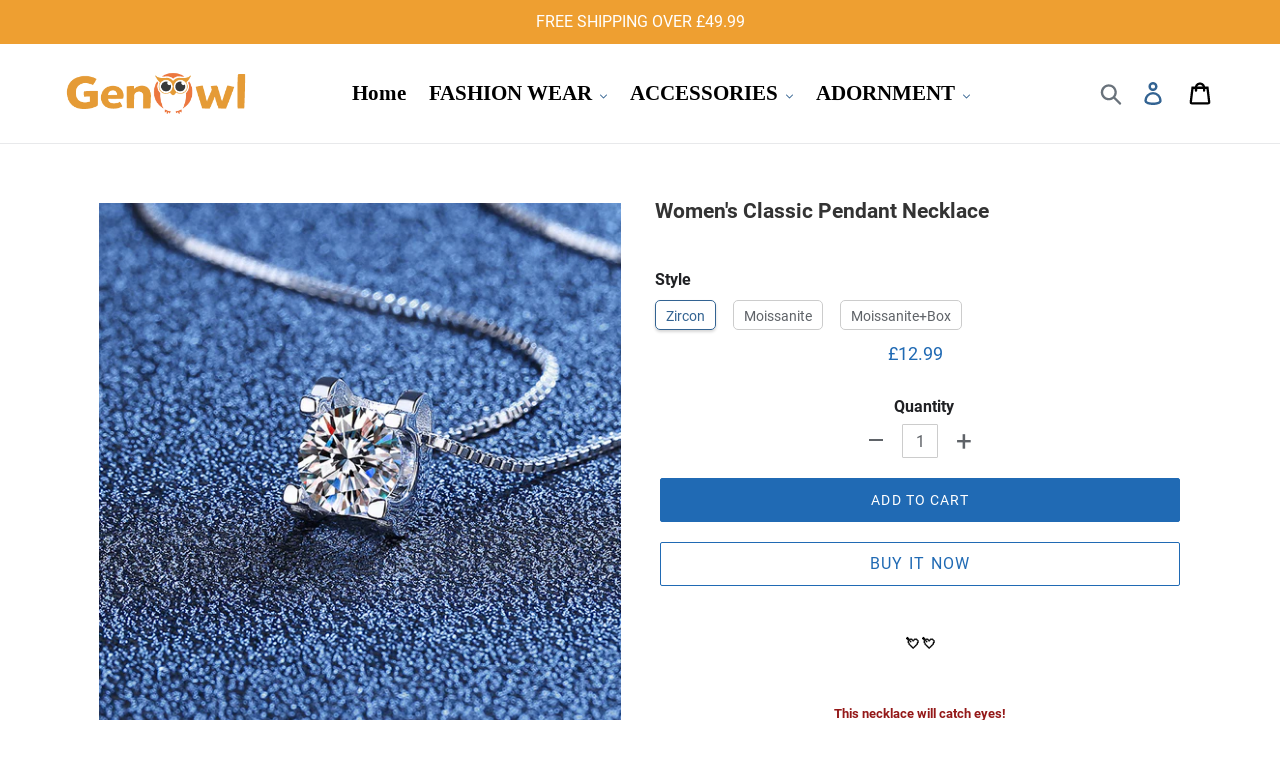

--- FILE ---
content_type: text/html; charset=utf-8
request_url: https://www.genowl.co.uk/products/womens-classic-pendant-necklace
body_size: 22968
content:
<!doctype html>
<html class="no-js" lang="en">
<head>
  <meta charset="utf-8">
  <meta http-equiv="X-UA-Compatible" content="IE=edge,chrome=1">
  <meta name="viewport" content="width=device-width,initial-scale=1">
  <meta name="theme-color" content="#336392">
  <meta name="google-site-verification" content="b3fvqq_UnSxyLVoEG7EP6ATJ9E_zdU9pTtHaWh5g-Xg" />
  <meta name="google-site-verification" content="DNPDNDzh8oW-5F2FyPzY3dsPuCJbBpVz0h3jw7BKLpk" />
  <meta name="google-site-verification" content="toV2vvhL9NZTDTeslRXKDBZ8mwIpGGzis3Ve-kgIRNE" />
  <link rel="canonical" href="https://www.genowl.co.uk/products/womens-classic-pendant-necklace">


  <!-- Google Tag Manager -->
<script>(function(w,d,s,l,i){w[l]=w[l]||[];w[l].push({'gtm.start':
new Date().getTime(),event:'gtm.js'});var f=d.getElementsByTagName(s)[0],
j=d.createElement(s),dl=l!='dataLayer'?'&l='+l:'';j.async=true;j.src=
'https://www.googletagmanager.com/gtm.js?id='+i+dl;f.parentNode.insertBefore(j,f);
})(window,document,'script','dataLayer','GTM-P6V4ZKGF');</script>
<!-- End Google Tag Manager --><link rel="shortcut icon" href="//www.genowl.co.uk/cdn/shop/files/32_32x32.png?v=1637991562" type="image/png"><title>Women&#39;s Classic Pendant Necklace
&ndash; genowl</title><meta name="description" content="💘 💘 This necklace will catch eyes! FEATURE: 💎 ELEGANT PENDANT - Our pendant sparkles as it lays perfectly on your neck. Simple yet elegant design is a classic necklace for every woman! 💎 QUALITY &amp;amp; STYLE - Classic, timeless, and versatile jewelry that you can wear whenever and wherever. 💎 READY TO GIFT - For yoursel"><!-- /snippets/social-meta-tags.liquid -->




<meta property="og:site_name" content="genowl">
<meta property="og:url" content="https://www.genowl.co.uk/products/womens-classic-pendant-necklace">
<meta property="og:title" content="Women's Classic Pendant Necklace">
<meta property="og:type" content="product">
<meta property="og:description" content="💘 💘 This necklace will catch eyes! FEATURE: 💎 ELEGANT PENDANT - Our pendant sparkles as it lays perfectly on your neck. Simple yet elegant design is a classic necklace for every woman! 💎 QUALITY &amp;amp; STYLE - Classic, timeless, and versatile jewelry that you can wear whenever and wherever. 💎 READY TO GIFT - For yoursel">

  <meta property="og:price:amount" content="12.99">
  <meta property="og:price:currency" content="GBP">

<meta property="og:image" content="http://www.genowl.co.uk/cdn/shop/files/2_793aac15-01bc-499c-9c72-0cd92cad8ae4_1200x1200.jpg?v=1689844498"><meta property="og:image" content="http://www.genowl.co.uk/cdn/shop/files/5_2cc4ecea-f27f-4d2e-a891-77d60a9a93cb_1200x1200.jpg?v=1689844498"><meta property="og:image" content="http://www.genowl.co.uk/cdn/shop/files/3_3a65b4e4-0700-4264-b2d6-f026ea6ba254_1200x1200.jpg?v=1689844498">
<meta property="og:image:secure_url" content="https://www.genowl.co.uk/cdn/shop/files/2_793aac15-01bc-499c-9c72-0cd92cad8ae4_1200x1200.jpg?v=1689844498"><meta property="og:image:secure_url" content="https://www.genowl.co.uk/cdn/shop/files/5_2cc4ecea-f27f-4d2e-a891-77d60a9a93cb_1200x1200.jpg?v=1689844498"><meta property="og:image:secure_url" content="https://www.genowl.co.uk/cdn/shop/files/3_3a65b4e4-0700-4264-b2d6-f026ea6ba254_1200x1200.jpg?v=1689844498">


<meta name="twitter:card" content="summary_large_image">
<meta name="twitter:title" content="Women's Classic Pendant Necklace">
<meta name="twitter:description" content="💘 💘 This necklace will catch eyes! FEATURE: 💎 ELEGANT PENDANT - Our pendant sparkles as it lays perfectly on your neck. Simple yet elegant design is a classic necklace for every woman! 💎 QUALITY &amp;amp; STYLE - Classic, timeless, and versatile jewelry that you can wear whenever and wherever. 💎 READY TO GIFT - For yoursel">


  <link href="//www.genowl.co.uk/cdn/shop/t/2/assets/theme.scss.css?v=24839084469490882891674768024" rel="stylesheet" type="text/css" media="all" />

  <script>
    var theme = {
      breakpoints: {
        medium: 750,
        large: 990,
        widescreen: 1400
      },
      strings: {
        addToCart: "Add to cart",
        soldOut: "Sold out",
        unavailable: "Unavailable",
        regularPrice: "Regular price",
        salePrice: "Sale price",
        sale: "Sale",
        showMore: "Show More",
        showLess: "Show Less",
        addressError: "Error looking up that address",
        addressNoResults: "No results for that address",
        addressQueryLimit: "You have exceeded the Google API usage limit. Consider upgrading to a \u003ca href=\"https:\/\/developers.google.com\/maps\/premium\/usage-limits\"\u003ePremium Plan\u003c\/a\u003e.",
        authError: "There was a problem authenticating your Google Maps account.",
        newWindow: "Opens in a new window.",
        external: "Opens external website.",
        newWindowExternal: "Opens external website in a new window.",
        removeLabel: "Remove [product]",
        update: "Update",
        quantity: "Quantity",
        discountedTotal: "Discounted total",
        regularTotal: "Regular total",
        priceColumn: "See Price column for discount details.",
        quantityMinimumMessage: "Quantity must be 1 or more",
        cartError: "There was an error while updating your cart. Please try again.",
        removedItemMessage: "Removed \u003cspan class=\"cart__removed-product-details\"\u003e([quantity]) [link]\u003c\/span\u003e from your cart.",
        unitPrice: "Unit price",
        unitPriceSeparator: "per",
        oneCartCount: "1 item",
        otherCartCount: "[count] items",
        quantityLabel: "Quantity: [count]"
      },
      moneyFormat: "£{{amount}}",
      moneyFormatWithCurrency: "£{{amount}} GBP"
    }

    document.documentElement.className = document.documentElement.className.replace('no-js', 'js');
  </script><script src="//www.genowl.co.uk/cdn/shop/t/2/assets/lazysizes.js?v=94224023136283657951620609268" async="async"></script>
  <script src="//www.genowl.co.uk/cdn/shop/t/2/assets/vendor.js?v=12001839194546984181620609270" defer="defer"></script>
  <script src="//www.genowl.co.uk/cdn/shop/t/2/assets/theme.js?v=179399309616645652731691112736" defer="defer"></script><script src="//www.genowl.co.uk/cdn/shop/t/2/assets/customer.js?v=4754838804609275191621992852" defer="defer"></script><script src="//www.genowl.co.uk/cdn/shop/t/2/assets/jquery-3.4.1.min.js?v=81049236547974671631620609268"></script>
  <script>window.performance && window.performance.mark && window.performance.mark('shopify.content_for_header.start');</script><meta id="shopify-digital-wallet" name="shopify-digital-wallet" content="/56785076432/digital_wallets/dialog">
<link rel="alternate" type="application/json+oembed" href="https://www.genowl.co.uk/products/womens-classic-pendant-necklace.oembed">
<script async="async" src="/checkouts/internal/preloads.js?locale=en-GB"></script>
<script id="shopify-features" type="application/json">{"accessToken":"11df1b2ba0de9e7cd5f9022320cdff3b","betas":["rich-media-storefront-analytics"],"domain":"www.genowl.co.uk","predictiveSearch":true,"shopId":56785076432,"locale":"en"}</script>
<script>var Shopify = Shopify || {};
Shopify.shop = "genowl.myshopify.com";
Shopify.locale = "en";
Shopify.currency = {"active":"GBP","rate":"1.0"};
Shopify.country = "GB";
Shopify.theme = {"name":"Theme export  www-wishchoose-com-theme-export-w...","id":122366558416,"schema_name":"Debut","schema_version":"13.3.0","theme_store_id":null,"role":"main"};
Shopify.theme.handle = "null";
Shopify.theme.style = {"id":null,"handle":null};
Shopify.cdnHost = "www.genowl.co.uk/cdn";
Shopify.routes = Shopify.routes || {};
Shopify.routes.root = "/";</script>
<script type="module">!function(o){(o.Shopify=o.Shopify||{}).modules=!0}(window);</script>
<script>!function(o){function n(){var o=[];function n(){o.push(Array.prototype.slice.apply(arguments))}return n.q=o,n}var t=o.Shopify=o.Shopify||{};t.loadFeatures=n(),t.autoloadFeatures=n()}(window);</script>
<script id="shop-js-analytics" type="application/json">{"pageType":"product"}</script>
<script defer="defer" async type="module" src="//www.genowl.co.uk/cdn/shopifycloud/shop-js/modules/v2/client.init-shop-cart-sync_BApSsMSl.en.esm.js"></script>
<script defer="defer" async type="module" src="//www.genowl.co.uk/cdn/shopifycloud/shop-js/modules/v2/chunk.common_CBoos6YZ.esm.js"></script>
<script type="module">
  await import("//www.genowl.co.uk/cdn/shopifycloud/shop-js/modules/v2/client.init-shop-cart-sync_BApSsMSl.en.esm.js");
await import("//www.genowl.co.uk/cdn/shopifycloud/shop-js/modules/v2/chunk.common_CBoos6YZ.esm.js");

  window.Shopify.SignInWithShop?.initShopCartSync?.({"fedCMEnabled":true,"windoidEnabled":true});

</script>
<script id="__st">var __st={"a":56785076432,"offset":-21600,"reqid":"04efc900-82c6-4fb1-b5eb-3596f1dba887-1768871372","pageurl":"www.genowl.co.uk\/products\/womens-classic-pendant-necklace","u":"f4490efb4775","p":"product","rtyp":"product","rid":7914696704208};</script>
<script>window.ShopifyPaypalV4VisibilityTracking = true;</script>
<script id="captcha-bootstrap">!function(){'use strict';const t='contact',e='account',n='new_comment',o=[[t,t],['blogs',n],['comments',n],[t,'customer']],c=[[e,'customer_login'],[e,'guest_login'],[e,'recover_customer_password'],[e,'create_customer']],r=t=>t.map((([t,e])=>`form[action*='/${t}']:not([data-nocaptcha='true']) input[name='form_type'][value='${e}']`)).join(','),a=t=>()=>t?[...document.querySelectorAll(t)].map((t=>t.form)):[];function s(){const t=[...o],e=r(t);return a(e)}const i='password',u='form_key',d=['recaptcha-v3-token','g-recaptcha-response','h-captcha-response',i],f=()=>{try{return window.sessionStorage}catch{return}},m='__shopify_v',_=t=>t.elements[u];function p(t,e,n=!1){try{const o=window.sessionStorage,c=JSON.parse(o.getItem(e)),{data:r}=function(t){const{data:e,action:n}=t;return t[m]||n?{data:e,action:n}:{data:t,action:n}}(c);for(const[e,n]of Object.entries(r))t.elements[e]&&(t.elements[e].value=n);n&&o.removeItem(e)}catch(o){console.error('form repopulation failed',{error:o})}}const l='form_type',E='cptcha';function T(t){t.dataset[E]=!0}const w=window,h=w.document,L='Shopify',v='ce_forms',y='captcha';let A=!1;((t,e)=>{const n=(g='f06e6c50-85a8-45c8-87d0-21a2b65856fe',I='https://cdn.shopify.com/shopifycloud/storefront-forms-hcaptcha/ce_storefront_forms_captcha_hcaptcha.v1.5.2.iife.js',D={infoText:'Protected by hCaptcha',privacyText:'Privacy',termsText:'Terms'},(t,e,n)=>{const o=w[L][v],c=o.bindForm;if(c)return c(t,g,e,D).then(n);var r;o.q.push([[t,g,e,D],n]),r=I,A||(h.body.append(Object.assign(h.createElement('script'),{id:'captcha-provider',async:!0,src:r})),A=!0)});var g,I,D;w[L]=w[L]||{},w[L][v]=w[L][v]||{},w[L][v].q=[],w[L][y]=w[L][y]||{},w[L][y].protect=function(t,e){n(t,void 0,e),T(t)},Object.freeze(w[L][y]),function(t,e,n,w,h,L){const[v,y,A,g]=function(t,e,n){const i=e?o:[],u=t?c:[],d=[...i,...u],f=r(d),m=r(i),_=r(d.filter((([t,e])=>n.includes(e))));return[a(f),a(m),a(_),s()]}(w,h,L),I=t=>{const e=t.target;return e instanceof HTMLFormElement?e:e&&e.form},D=t=>v().includes(t);t.addEventListener('submit',(t=>{const e=I(t);if(!e)return;const n=D(e)&&!e.dataset.hcaptchaBound&&!e.dataset.recaptchaBound,o=_(e),c=g().includes(e)&&(!o||!o.value);(n||c)&&t.preventDefault(),c&&!n&&(function(t){try{if(!f())return;!function(t){const e=f();if(!e)return;const n=_(t);if(!n)return;const o=n.value;o&&e.removeItem(o)}(t);const e=Array.from(Array(32),(()=>Math.random().toString(36)[2])).join('');!function(t,e){_(t)||t.append(Object.assign(document.createElement('input'),{type:'hidden',name:u})),t.elements[u].value=e}(t,e),function(t,e){const n=f();if(!n)return;const o=[...t.querySelectorAll(`input[type='${i}']`)].map((({name:t})=>t)),c=[...d,...o],r={};for(const[a,s]of new FormData(t).entries())c.includes(a)||(r[a]=s);n.setItem(e,JSON.stringify({[m]:1,action:t.action,data:r}))}(t,e)}catch(e){console.error('failed to persist form',e)}}(e),e.submit())}));const S=(t,e)=>{t&&!t.dataset[E]&&(n(t,e.some((e=>e===t))),T(t))};for(const o of['focusin','change'])t.addEventListener(o,(t=>{const e=I(t);D(e)&&S(e,y())}));const B=e.get('form_key'),M=e.get(l),P=B&&M;t.addEventListener('DOMContentLoaded',(()=>{const t=y();if(P)for(const e of t)e.elements[l].value===M&&p(e,B);[...new Set([...A(),...v().filter((t=>'true'===t.dataset.shopifyCaptcha))])].forEach((e=>S(e,t)))}))}(h,new URLSearchParams(w.location.search),n,t,e,['guest_login'])})(!0,!0)}();</script>
<script integrity="sha256-4kQ18oKyAcykRKYeNunJcIwy7WH5gtpwJnB7kiuLZ1E=" data-source-attribution="shopify.loadfeatures" defer="defer" src="//www.genowl.co.uk/cdn/shopifycloud/storefront/assets/storefront/load_feature-a0a9edcb.js" crossorigin="anonymous"></script>
<script data-source-attribution="shopify.dynamic_checkout.dynamic.init">var Shopify=Shopify||{};Shopify.PaymentButton=Shopify.PaymentButton||{isStorefrontPortableWallets:!0,init:function(){window.Shopify.PaymentButton.init=function(){};var t=document.createElement("script");t.src="https://www.genowl.co.uk/cdn/shopifycloud/portable-wallets/latest/portable-wallets.en.js",t.type="module",document.head.appendChild(t)}};
</script>
<script data-source-attribution="shopify.dynamic_checkout.buyer_consent">
  function portableWalletsHideBuyerConsent(e){var t=document.getElementById("shopify-buyer-consent"),n=document.getElementById("shopify-subscription-policy-button");t&&n&&(t.classList.add("hidden"),t.setAttribute("aria-hidden","true"),n.removeEventListener("click",e))}function portableWalletsShowBuyerConsent(e){var t=document.getElementById("shopify-buyer-consent"),n=document.getElementById("shopify-subscription-policy-button");t&&n&&(t.classList.remove("hidden"),t.removeAttribute("aria-hidden"),n.addEventListener("click",e))}window.Shopify?.PaymentButton&&(window.Shopify.PaymentButton.hideBuyerConsent=portableWalletsHideBuyerConsent,window.Shopify.PaymentButton.showBuyerConsent=portableWalletsShowBuyerConsent);
</script>
<script>
  function portableWalletsCleanup(e){e&&e.src&&console.error("Failed to load portable wallets script "+e.src);var t=document.querySelectorAll("shopify-accelerated-checkout .shopify-payment-button__skeleton, shopify-accelerated-checkout-cart .wallet-cart-button__skeleton"),e=document.getElementById("shopify-buyer-consent");for(let e=0;e<t.length;e++)t[e].remove();e&&e.remove()}function portableWalletsNotLoadedAsModule(e){e instanceof ErrorEvent&&"string"==typeof e.message&&e.message.includes("import.meta")&&"string"==typeof e.filename&&e.filename.includes("portable-wallets")&&(window.removeEventListener("error",portableWalletsNotLoadedAsModule),window.Shopify.PaymentButton.failedToLoad=e,"loading"===document.readyState?document.addEventListener("DOMContentLoaded",window.Shopify.PaymentButton.init):window.Shopify.PaymentButton.init())}window.addEventListener("error",portableWalletsNotLoadedAsModule);
</script>

<script type="module" src="https://www.genowl.co.uk/cdn/shopifycloud/portable-wallets/latest/portable-wallets.en.js" onError="portableWalletsCleanup(this)" crossorigin="anonymous"></script>
<script nomodule>
  document.addEventListener("DOMContentLoaded", portableWalletsCleanup);
</script>

<link id="shopify-accelerated-checkout-styles" rel="stylesheet" media="screen" href="https://www.genowl.co.uk/cdn/shopifycloud/portable-wallets/latest/accelerated-checkout-backwards-compat.css" crossorigin="anonymous">
<style id="shopify-accelerated-checkout-cart">
        #shopify-buyer-consent {
  margin-top: 1em;
  display: inline-block;
  width: 100%;
}

#shopify-buyer-consent.hidden {
  display: none;
}

#shopify-subscription-policy-button {
  background: none;
  border: none;
  padding: 0;
  text-decoration: underline;
  font-size: inherit;
  cursor: pointer;
}

#shopify-subscription-policy-button::before {
  box-shadow: none;
}

      </style>

<script>window.performance && window.performance.mark && window.performance.mark('shopify.content_for_header.end');</script>
  <script>
if(document.location.href.indexOf('?sort_by=best-selling') > -1) { 
var url = document.location.href;
document.location.href = url.replace("?sort_by=best-selling","");
}
if(document.location.href.indexOf('&sort_by=best-selling') > -1) { 
var url = document.location.href;
document.location.href = url.replace("&sort_by=best-selling","");
}
</script>
  <!-- Global site tag (gtag.js) - Google Ads: 679428534 -->
<script async src="https://www.googletagmanager.com/gtag/js?id=AW-679428534"></script>
<script>
  window.dataLayer = window.dataLayer || [];
  function gtag(){dataLayer.push(arguments);}
  gtag('js', new Date());

  gtag('config', 'AW-679428534');
</script>
  

  <!-- RedRetarget App Hook start -->
<link rel="dns-prefetch" href="https://trackifyx.redretarget.com">


<!-- HOOK JS-->

<meta name="tfx:tags" content=" CLOTHING & ACCESSORIES, ">
<meta name="tfx:collections" content="ALL, CLOTHING & ACCESSORIES, £10 - £19.99, £20 - £29.99, ">







<script id="tfx-cart">
    
    window.tfxCart = {"note":null,"attributes":{},"original_total_price":0,"total_price":0,"total_discount":0,"total_weight":0.0,"item_count":0,"items":[],"requires_shipping":false,"currency":"GBP","items_subtotal_price":0,"cart_level_discount_applications":[],"checkout_charge_amount":0}
</script>



<script id="tfx-product">
    
    window.tfxProduct = {"id":7914696704208,"title":"Women's Classic Pendant Necklace","handle":"womens-classic-pendant-necklace","description":"\u003ch4 style=\"text-align: center;\"\u003e\u003cstrong\u003e💘 💘\u003c\/strong\u003e\u003c\/h4\u003e\n\u003ch4 style=\"text-align: center;\"\u003e\u003cspan style=\"color: #941818;\"\u003e\u003cstrong\u003eThis necklace will catch eyes!\u003c\/strong\u003e\u003c\/span\u003e\u003c\/h4\u003e\n\u003ch4\u003e\n\u003cimg src=\"https:\/\/cdn.shopify.com\/s\/files\/1\/0567\/8507\/6432\/files\/3_f7577a88-6dc9-4e0d-a244-baa9ddf701ba_480x480.jpg?v=1689844538\" alt=\"\" style=\"display: block; margin-left: auto; margin-right: auto;\" data-mce-fragment=\"1\" data-mce-src=\"https:\/\/cdn.shopify.com\/s\/files\/1\/0567\/8507\/6432\/files\/3_f7577a88-6dc9-4e0d-a244-baa9ddf701ba_480x480.jpg?v=1689844538\" width=\"423\" height=\"423\"\u003e\u003cbr data-mce-fragment=\"1\"\u003e\u003cspan style=\"color: #941818;\"\u003e\u003cstrong\u003eFEATURE:\u003c\/strong\u003e\u003c\/span\u003e\u003cbr data-mce-fragment=\"1\"\u003e\n\u003c\/h4\u003e\n\u003cul\u003e\n\u003cli\u003e💎 \u003cspan style=\"color: #254275;\"\u003e\u003cstrong\u003eELEGANT PENDANT\u003c\/strong\u003e\u003c\/span\u003e - Our pendant sparkles as it lays perfectly on your neck. Simple yet elegant design is a classic necklace for every woman!\u003c\/li\u003e\n\u003c\/ul\u003e\n\u003cp\u003e\u003cimg alt=\"\" src=\"https:\/\/cdn.shopify.com\/s\/files\/1\/0567\/8507\/6432\/files\/5_ce34b39b-db56-43ef-9453-426220fc7041_480x480.jpg?v=1689844550\" style=\"display: block; margin-left: auto; margin-right: auto;\" width=\"427\" height=\"427\"\u003e\u003c\/p\u003e\n\u003cul\u003e\n\u003cli\u003e💎 \u003cspan style=\"color: #254275;\"\u003e\u003cstrong\u003eQUALITY \u0026amp; STYLE\u003c\/strong\u003e\u003c\/span\u003e - Classic, timeless, and versatile jewelry that you can wear whenever and wherever.\u003c\/li\u003e\n\u003c\/ul\u003e\n\u003cp\u003e\u003cimg alt=\"\" src=\"https:\/\/cdn.shopify.com\/s\/files\/1\/0567\/8507\/6432\/files\/9f51552b11f9d48d1aa47638aceefcfb_cca33169-4844-40b6-bc63-42c05ead7933_480x480.jpg?v=1689844564\" style=\"display: block; margin-left: auto; margin-right: auto;\" width=\"430\" height=\"430\"\u003e\u003c\/p\u003e\n\u003cul\u003e\n\u003cli\u003e💎\u003cspan style=\"color: #254275;\"\u003e\u003cstrong\u003e READY TO GIFT\u003c\/strong\u003e \u003c\/span\u003e- For yourself or a loved one, our jewelry is the perfect gift for any occasion\u003c\/li\u003e\n\u003c\/ul\u003e\n\u003cp\u003e \u003c\/p\u003e\n\u003ch4\u003e\n\u003cbr\u003e\u003cspan style=\"color: #941818;\"\u003e\u003cstrong\u003eSPECIFICATION:\u003c\/strong\u003e\u003c\/span\u003e\u003cbr\u003e\n\u003c\/h4\u003e\n\u003cul\u003e\n\u003cli\u003e\n\u003cstrong\u003eMaterial:\u003c\/strong\u003e \u003cspan class=\"HwtZe\" data-mce-fragment=\"1\" jsname=\"jqKxS\" jsaction=\"mouseup:Sxi9L,BR6jm; mousedown:qjlr0e\" lang=\"en\"\u003e\u003cspan class=\"jCAhz ChMk0b C1N51c\" data-mce-fragment=\"1\" jscontroller=\"Gn4SMb\" jsname=\"txFAF\" jsaction=\"agoMJf:PFBcW;MZfLnc:P7O7bd;nt4Alf:pvnm0e,pfE8Hb,PFBcW;B01qod:dJXsye;H1e5u:iXtTIf;lYIUJf:hij5Wb;bmeZHc:iURhpf;Oxj3Xe:qAKMYb,yaf12d\"\u003e\u003cspan class=\"ryNqvb\" data-mce-fragment=\"1\" jsname=\"W297wb\" jsaction=\"click:E6Tfl,GFf3ac,tMZCfe; contextmenu:Nqw7Te,QP7LD; mouseout:Nqw7Te; mouseover:E6Tfl,c2aHje\"\u003eZircon, Moissanite, Silver\u003c\/span\u003e\u003c\/span\u003e\u003c\/span\u003e\n\u003c\/li\u003e\n\u003cli\u003e\n\u003cstrong\u003eColor:\u003c\/strong\u003e A\u003cspan class=\"HwtZe\" data-mce-fragment=\"1\" jsaction=\"mouseup:Sxi9L,BR6jm; mousedown:qjlr0e\" jsname=\"jqKxS\" lang=\"en\"\u003e\u003cspan class=\"jCAhz ChMk0b\" data-mce-fragment=\"1\" jsaction=\"agoMJf:PFBcW;MZfLnc:P7O7bd;nt4Alf:pvnm0e,pfE8Hb,PFBcW;B01qod:dJXsye;H1e5u:iXtTIf;lYIUJf:hij5Wb;bmeZHc:iURhpf;Oxj3Xe:qAKMYb,yaf12d\" jsname=\"txFAF\" jscontroller=\"Gn4SMb\"\u003e\u003cspan class=\"ryNqvb\" data-mce-fragment=\"1\" jsaction=\"click:E6Tfl,GFf3ac,tMZCfe; contextmenu:Nqw7Te,QP7LD; mouseout:Nqw7Te; mouseover:E6Tfl,c2aHje\" jsname=\"W297wb\"\u003es shown\u003c\/span\u003e\u003c\/span\u003e\u003c\/span\u003e\u003cbr\u003e\n\u003c\/li\u003e\n\u003cli\u003e\n\u003cstrong\u003eWeight:\u003c\/strong\u003e 2g\u003cbr\u003e\n\u003c\/li\u003e\n\u003c\/ul\u003e\n\u003ch4\u003e\n\u003cbr\u003e\u003cspan style=\"color: #941818;\"\u003e\u003cstrong\u003ePACKAGE INCLUDES:\u003c\/strong\u003e\u003c\/span\u003e\u003cbr\u003e\n\u003c\/h4\u003e\n\u003cul\u003e\n\u003cli\u003e1×Women's Classic Pendant Necklace\u003c\/li\u003e\n\u003c\/ul\u003e","published_at":"2023-07-20T03:17:42-06:00","created_at":"2023-07-20T01:08:11-06:00","vendor":"genowl","type":"","tags":["CLOTHING \u0026 ACCESSORIES"],"price":1299,"price_min":1299,"price_max":2499,"available":true,"price_varies":true,"compare_at_price":null,"compare_at_price_min":0,"compare_at_price_max":0,"compare_at_price_varies":false,"variants":[{"id":43478516465872,"title":"Zircon","option1":"Zircon","option2":null,"option3":null,"sku":"OR47808-X43050","requires_shipping":true,"taxable":false,"featured_image":{"id":39073361101008,"product_id":7914696704208,"position":10,"created_at":"2023-07-20T03:12:54-06:00","updated_at":"2023-07-20T03:14:58-06:00","alt":null,"width":800,"height":800,"src":"\/\/www.genowl.co.uk\/cdn\/shop\/files\/7_974478a5-6f10-429e-8ab6-4f8bcb15b4e7.jpg?v=1689844498","variant_ids":[43478516465872,43478516498640]},"available":true,"name":"Women's Classic Pendant Necklace - Zircon","public_title":"Zircon","options":["Zircon"],"price":1299,"weight":0,"compare_at_price":null,"inventory_management":null,"barcode":"","featured_media":{"alt":null,"id":31865518784720,"position":10,"preview_image":{"aspect_ratio":1.0,"height":800,"width":800,"src":"\/\/www.genowl.co.uk\/cdn\/shop\/files\/7_974478a5-6f10-429e-8ab6-4f8bcb15b4e7.jpg?v=1689844498"}},"requires_selling_plan":false,"selling_plan_allocations":[]},{"id":43478516498640,"title":"Moissanite","option1":"Moissanite","option2":null,"option3":null,"sku":"OR47808-X39246","requires_shipping":true,"taxable":false,"featured_image":{"id":39073361101008,"product_id":7914696704208,"position":10,"created_at":"2023-07-20T03:12:54-06:00","updated_at":"2023-07-20T03:14:58-06:00","alt":null,"width":800,"height":800,"src":"\/\/www.genowl.co.uk\/cdn\/shop\/files\/7_974478a5-6f10-429e-8ab6-4f8bcb15b4e7.jpg?v=1689844498","variant_ids":[43478516465872,43478516498640]},"available":true,"name":"Women's Classic Pendant Necklace - Moissanite","public_title":"Moissanite","options":["Moissanite"],"price":2299,"weight":0,"compare_at_price":null,"inventory_management":null,"barcode":"","featured_media":{"alt":null,"id":31865518784720,"position":10,"preview_image":{"aspect_ratio":1.0,"height":800,"width":800,"src":"\/\/www.genowl.co.uk\/cdn\/shop\/files\/7_974478a5-6f10-429e-8ab6-4f8bcb15b4e7.jpg?v=1689844498"}},"requires_selling_plan":false,"selling_plan_allocations":[]},{"id":43478516531408,"title":"Moissanite+Box","option1":"Moissanite+Box","option2":null,"option3":null,"sku":"OR47808-X39247","requires_shipping":true,"taxable":false,"featured_image":{"id":39073363165392,"product_id":7914696704208,"position":8,"created_at":"2023-07-20T03:13:30-06:00","updated_at":"2023-07-20T03:14:58-06:00","alt":null,"width":800,"height":800,"src":"\/\/www.genowl.co.uk\/cdn\/shop\/files\/2_3067a524-15f7-45e2-b4b3-cd89651f04cc.jpg?v=1689844498","variant_ids":[43478516531408]},"available":true,"name":"Women's Classic Pendant Necklace - Moissanite+Box","public_title":"Moissanite+Box","options":["Moissanite+Box"],"price":2499,"weight":0,"compare_at_price":null,"inventory_management":null,"barcode":"","featured_media":{"alt":null,"id":31865520881872,"position":8,"preview_image":{"aspect_ratio":1.0,"height":800,"width":800,"src":"\/\/www.genowl.co.uk\/cdn\/shop\/files\/2_3067a524-15f7-45e2-b4b3-cd89651f04cc.jpg?v=1689844498"}},"requires_selling_plan":false,"selling_plan_allocations":[]}],"images":["\/\/www.genowl.co.uk\/cdn\/shop\/files\/2_793aac15-01bc-499c-9c72-0cd92cad8ae4.jpg?v=1689844498","\/\/www.genowl.co.uk\/cdn\/shop\/files\/5_2cc4ecea-f27f-4d2e-a891-77d60a9a93cb.jpg?v=1689844498","\/\/www.genowl.co.uk\/cdn\/shop\/files\/3_3a65b4e4-0700-4264-b2d6-f026ea6ba254.jpg?v=1689844498","\/\/www.genowl.co.uk\/cdn\/shop\/files\/9f51552b11f9d48d1aa47638aceefcfb_804ca7ff-1b88-4564-860f-86a5e943d21b.jpg?v=1689844498","\/\/www.genowl.co.uk\/cdn\/shop\/files\/1_c7c94971-1d87-4b21-86c1-2fba8fcbe1bf.jpg?v=1689844498","\/\/www.genowl.co.uk\/cdn\/shop\/files\/8_29483dd1-3826-4bd6-9dc4-d6c97f467c6f.jpg?v=1689844498","\/\/www.genowl.co.uk\/cdn\/shop\/files\/4_ed2a367e-8f4b-499d-b92e-6b9f935e1b9c.jpg?v=1689844498","\/\/www.genowl.co.uk\/cdn\/shop\/files\/2_3067a524-15f7-45e2-b4b3-cd89651f04cc.jpg?v=1689844498","\/\/www.genowl.co.uk\/cdn\/shop\/files\/6_000095f7-1767-4a03-b4d2-3772922c2a07.jpg?v=1689844498","\/\/www.genowl.co.uk\/cdn\/shop\/files\/7_974478a5-6f10-429e-8ab6-4f8bcb15b4e7.jpg?v=1689844498","\/\/www.genowl.co.uk\/cdn\/shop\/files\/2_453526d3-1f07-4586-9ff8-de3d491a65b1.jpg?v=1689844498","\/\/www.genowl.co.uk\/cdn\/shop\/files\/9_d603d956-4b91-454a-baab-e9d6fb90102b.jpg?v=1689844498"],"featured_image":"\/\/www.genowl.co.uk\/cdn\/shop\/files\/2_793aac15-01bc-499c-9c72-0cd92cad8ae4.jpg?v=1689844498","options":["Style"],"media":[{"alt":null,"id":31865519014096,"position":1,"preview_image":{"aspect_ratio":1.0,"height":800,"width":800,"src":"\/\/www.genowl.co.uk\/cdn\/shop\/files\/2_793aac15-01bc-499c-9c72-0cd92cad8ae4.jpg?v=1689844498"},"aspect_ratio":1.0,"height":800,"media_type":"image","src":"\/\/www.genowl.co.uk\/cdn\/shop\/files\/2_793aac15-01bc-499c-9c72-0cd92cad8ae4.jpg?v=1689844498","width":800},{"alt":null,"id":31865518719184,"position":2,"preview_image":{"aspect_ratio":1.0,"height":800,"width":800,"src":"\/\/www.genowl.co.uk\/cdn\/shop\/files\/5_2cc4ecea-f27f-4d2e-a891-77d60a9a93cb.jpg?v=1689844498"},"aspect_ratio":1.0,"height":800,"media_type":"image","src":"\/\/www.genowl.co.uk\/cdn\/shop\/files\/5_2cc4ecea-f27f-4d2e-a891-77d60a9a93cb.jpg?v=1689844498","width":800},{"alt":null,"id":31865518653648,"position":3,"preview_image":{"aspect_ratio":1.0,"height":800,"width":800,"src":"\/\/www.genowl.co.uk\/cdn\/shop\/files\/3_3a65b4e4-0700-4264-b2d6-f026ea6ba254.jpg?v=1689844498"},"aspect_ratio":1.0,"height":800,"media_type":"image","src":"\/\/www.genowl.co.uk\/cdn\/shop\/files\/3_3a65b4e4-0700-4264-b2d6-f026ea6ba254.jpg?v=1689844498","width":800},{"alt":null,"id":31865518981328,"position":4,"preview_image":{"aspect_ratio":1.0,"height":800,"width":800,"src":"\/\/www.genowl.co.uk\/cdn\/shop\/files\/9f51552b11f9d48d1aa47638aceefcfb_804ca7ff-1b88-4564-860f-86a5e943d21b.jpg?v=1689844498"},"aspect_ratio":1.0,"height":800,"media_type":"image","src":"\/\/www.genowl.co.uk\/cdn\/shop\/files\/9f51552b11f9d48d1aa47638aceefcfb_804ca7ff-1b88-4564-860f-86a5e943d21b.jpg?v=1689844498","width":800},{"alt":null,"id":31865518588112,"position":5,"preview_image":{"aspect_ratio":1.0,"height":800,"width":800,"src":"\/\/www.genowl.co.uk\/cdn\/shop\/files\/1_c7c94971-1d87-4b21-86c1-2fba8fcbe1bf.jpg?v=1689844498"},"aspect_ratio":1.0,"height":800,"media_type":"image","src":"\/\/www.genowl.co.uk\/cdn\/shop\/files\/1_c7c94971-1d87-4b21-86c1-2fba8fcbe1bf.jpg?v=1689844498","width":800},{"alt":null,"id":31865518817488,"position":6,"preview_image":{"aspect_ratio":1.0,"height":800,"width":800,"src":"\/\/www.genowl.co.uk\/cdn\/shop\/files\/8_29483dd1-3826-4bd6-9dc4-d6c97f467c6f.jpg?v=1689844498"},"aspect_ratio":1.0,"height":800,"media_type":"image","src":"\/\/www.genowl.co.uk\/cdn\/shop\/files\/8_29483dd1-3826-4bd6-9dc4-d6c97f467c6f.jpg?v=1689844498","width":800},{"alt":null,"id":31865518686416,"position":7,"preview_image":{"aspect_ratio":1.0,"height":800,"width":800,"src":"\/\/www.genowl.co.uk\/cdn\/shop\/files\/4_ed2a367e-8f4b-499d-b92e-6b9f935e1b9c.jpg?v=1689844498"},"aspect_ratio":1.0,"height":800,"media_type":"image","src":"\/\/www.genowl.co.uk\/cdn\/shop\/files\/4_ed2a367e-8f4b-499d-b92e-6b9f935e1b9c.jpg?v=1689844498","width":800},{"alt":null,"id":31865520881872,"position":8,"preview_image":{"aspect_ratio":1.0,"height":800,"width":800,"src":"\/\/www.genowl.co.uk\/cdn\/shop\/files\/2_3067a524-15f7-45e2-b4b3-cd89651f04cc.jpg?v=1689844498"},"aspect_ratio":1.0,"height":800,"media_type":"image","src":"\/\/www.genowl.co.uk\/cdn\/shop\/files\/2_3067a524-15f7-45e2-b4b3-cd89651f04cc.jpg?v=1689844498","width":800},{"alt":null,"id":31865518751952,"position":9,"preview_image":{"aspect_ratio":1.0,"height":800,"width":800,"src":"\/\/www.genowl.co.uk\/cdn\/shop\/files\/6_000095f7-1767-4a03-b4d2-3772922c2a07.jpg?v=1689844498"},"aspect_ratio":1.0,"height":800,"media_type":"image","src":"\/\/www.genowl.co.uk\/cdn\/shop\/files\/6_000095f7-1767-4a03-b4d2-3772922c2a07.jpg?v=1689844498","width":800},{"alt":null,"id":31865518784720,"position":10,"preview_image":{"aspect_ratio":1.0,"height":800,"width":800,"src":"\/\/www.genowl.co.uk\/cdn\/shop\/files\/7_974478a5-6f10-429e-8ab6-4f8bcb15b4e7.jpg?v=1689844498"},"aspect_ratio":1.0,"height":800,"media_type":"image","src":"\/\/www.genowl.co.uk\/cdn\/shop\/files\/7_974478a5-6f10-429e-8ab6-4f8bcb15b4e7.jpg?v=1689844498","width":800},{"alt":null,"id":31865518620880,"position":11,"preview_image":{"aspect_ratio":1.0,"height":800,"width":800,"src":"\/\/www.genowl.co.uk\/cdn\/shop\/files\/2_453526d3-1f07-4586-9ff8-de3d491a65b1.jpg?v=1689844498"},"aspect_ratio":1.0,"height":800,"media_type":"image","src":"\/\/www.genowl.co.uk\/cdn\/shop\/files\/2_453526d3-1f07-4586-9ff8-de3d491a65b1.jpg?v=1689844498","width":800},{"alt":null,"id":31865518850256,"position":12,"preview_image":{"aspect_ratio":1.0,"height":800,"width":800,"src":"\/\/www.genowl.co.uk\/cdn\/shop\/files\/9_d603d956-4b91-454a-baab-e9d6fb90102b.jpg?v=1689844498"},"aspect_ratio":1.0,"height":800,"media_type":"image","src":"\/\/www.genowl.co.uk\/cdn\/shop\/files\/9_d603d956-4b91-454a-baab-e9d6fb90102b.jpg?v=1689844498","width":800}],"requires_selling_plan":false,"selling_plan_groups":[],"content":"\u003ch4 style=\"text-align: center;\"\u003e\u003cstrong\u003e💘 💘\u003c\/strong\u003e\u003c\/h4\u003e\n\u003ch4 style=\"text-align: center;\"\u003e\u003cspan style=\"color: #941818;\"\u003e\u003cstrong\u003eThis necklace will catch eyes!\u003c\/strong\u003e\u003c\/span\u003e\u003c\/h4\u003e\n\u003ch4\u003e\n\u003cimg src=\"https:\/\/cdn.shopify.com\/s\/files\/1\/0567\/8507\/6432\/files\/3_f7577a88-6dc9-4e0d-a244-baa9ddf701ba_480x480.jpg?v=1689844538\" alt=\"\" style=\"display: block; margin-left: auto; margin-right: auto;\" data-mce-fragment=\"1\" data-mce-src=\"https:\/\/cdn.shopify.com\/s\/files\/1\/0567\/8507\/6432\/files\/3_f7577a88-6dc9-4e0d-a244-baa9ddf701ba_480x480.jpg?v=1689844538\" width=\"423\" height=\"423\"\u003e\u003cbr data-mce-fragment=\"1\"\u003e\u003cspan style=\"color: #941818;\"\u003e\u003cstrong\u003eFEATURE:\u003c\/strong\u003e\u003c\/span\u003e\u003cbr data-mce-fragment=\"1\"\u003e\n\u003c\/h4\u003e\n\u003cul\u003e\n\u003cli\u003e💎 \u003cspan style=\"color: #254275;\"\u003e\u003cstrong\u003eELEGANT PENDANT\u003c\/strong\u003e\u003c\/span\u003e - Our pendant sparkles as it lays perfectly on your neck. Simple yet elegant design is a classic necklace for every woman!\u003c\/li\u003e\n\u003c\/ul\u003e\n\u003cp\u003e\u003cimg alt=\"\" src=\"https:\/\/cdn.shopify.com\/s\/files\/1\/0567\/8507\/6432\/files\/5_ce34b39b-db56-43ef-9453-426220fc7041_480x480.jpg?v=1689844550\" style=\"display: block; margin-left: auto; margin-right: auto;\" width=\"427\" height=\"427\"\u003e\u003c\/p\u003e\n\u003cul\u003e\n\u003cli\u003e💎 \u003cspan style=\"color: #254275;\"\u003e\u003cstrong\u003eQUALITY \u0026amp; STYLE\u003c\/strong\u003e\u003c\/span\u003e - Classic, timeless, and versatile jewelry that you can wear whenever and wherever.\u003c\/li\u003e\n\u003c\/ul\u003e\n\u003cp\u003e\u003cimg alt=\"\" src=\"https:\/\/cdn.shopify.com\/s\/files\/1\/0567\/8507\/6432\/files\/9f51552b11f9d48d1aa47638aceefcfb_cca33169-4844-40b6-bc63-42c05ead7933_480x480.jpg?v=1689844564\" style=\"display: block; margin-left: auto; margin-right: auto;\" width=\"430\" height=\"430\"\u003e\u003c\/p\u003e\n\u003cul\u003e\n\u003cli\u003e💎\u003cspan style=\"color: #254275;\"\u003e\u003cstrong\u003e READY TO GIFT\u003c\/strong\u003e \u003c\/span\u003e- For yourself or a loved one, our jewelry is the perfect gift for any occasion\u003c\/li\u003e\n\u003c\/ul\u003e\n\u003cp\u003e \u003c\/p\u003e\n\u003ch4\u003e\n\u003cbr\u003e\u003cspan style=\"color: #941818;\"\u003e\u003cstrong\u003eSPECIFICATION:\u003c\/strong\u003e\u003c\/span\u003e\u003cbr\u003e\n\u003c\/h4\u003e\n\u003cul\u003e\n\u003cli\u003e\n\u003cstrong\u003eMaterial:\u003c\/strong\u003e \u003cspan class=\"HwtZe\" data-mce-fragment=\"1\" jsname=\"jqKxS\" jsaction=\"mouseup:Sxi9L,BR6jm; mousedown:qjlr0e\" lang=\"en\"\u003e\u003cspan class=\"jCAhz ChMk0b C1N51c\" data-mce-fragment=\"1\" jscontroller=\"Gn4SMb\" jsname=\"txFAF\" jsaction=\"agoMJf:PFBcW;MZfLnc:P7O7bd;nt4Alf:pvnm0e,pfE8Hb,PFBcW;B01qod:dJXsye;H1e5u:iXtTIf;lYIUJf:hij5Wb;bmeZHc:iURhpf;Oxj3Xe:qAKMYb,yaf12d\"\u003e\u003cspan class=\"ryNqvb\" data-mce-fragment=\"1\" jsname=\"W297wb\" jsaction=\"click:E6Tfl,GFf3ac,tMZCfe; contextmenu:Nqw7Te,QP7LD; mouseout:Nqw7Te; mouseover:E6Tfl,c2aHje\"\u003eZircon, Moissanite, Silver\u003c\/span\u003e\u003c\/span\u003e\u003c\/span\u003e\n\u003c\/li\u003e\n\u003cli\u003e\n\u003cstrong\u003eColor:\u003c\/strong\u003e A\u003cspan class=\"HwtZe\" data-mce-fragment=\"1\" jsaction=\"mouseup:Sxi9L,BR6jm; mousedown:qjlr0e\" jsname=\"jqKxS\" lang=\"en\"\u003e\u003cspan class=\"jCAhz ChMk0b\" data-mce-fragment=\"1\" jsaction=\"agoMJf:PFBcW;MZfLnc:P7O7bd;nt4Alf:pvnm0e,pfE8Hb,PFBcW;B01qod:dJXsye;H1e5u:iXtTIf;lYIUJf:hij5Wb;bmeZHc:iURhpf;Oxj3Xe:qAKMYb,yaf12d\" jsname=\"txFAF\" jscontroller=\"Gn4SMb\"\u003e\u003cspan class=\"ryNqvb\" data-mce-fragment=\"1\" jsaction=\"click:E6Tfl,GFf3ac,tMZCfe; contextmenu:Nqw7Te,QP7LD; mouseout:Nqw7Te; mouseover:E6Tfl,c2aHje\" jsname=\"W297wb\"\u003es shown\u003c\/span\u003e\u003c\/span\u003e\u003c\/span\u003e\u003cbr\u003e\n\u003c\/li\u003e\n\u003cli\u003e\n\u003cstrong\u003eWeight:\u003c\/strong\u003e 2g\u003cbr\u003e\n\u003c\/li\u003e\n\u003c\/ul\u003e\n\u003ch4\u003e\n\u003cbr\u003e\u003cspan style=\"color: #941818;\"\u003e\u003cstrong\u003ePACKAGE INCLUDES:\u003c\/strong\u003e\u003c\/span\u003e\u003cbr\u003e\n\u003c\/h4\u003e\n\u003cul\u003e\n\u003cli\u003e1×Women's Classic Pendant Necklace\u003c\/li\u003e\n\u003c\/ul\u003e"}
</script>


<script type="text/javascript">
    /* ----- TFX Theme hook start ----- */
    (function (t, r, k, f, y, x) {
        if (t.tkfy != undefined) return true;
        t.tkfy = true;
        y = r.createElement(k); y.src = f; y.async = true;
        x = r.getElementsByTagName(k)[0]; x.parentNode.insertBefore(y, x);
    })(window, document, 'script', 'https://trackifyx.redretarget.com/pull/wishchoose.myshopify.com/hook.js');
    /* ----- TFX theme hook end ----- */
</script>
<!-- RedRetarget App Hook end -->
<link href="https://monorail-edge.shopifysvc.com" rel="dns-prefetch">
<script>(function(){if ("sendBeacon" in navigator && "performance" in window) {try {var session_token_from_headers = performance.getEntriesByType('navigation')[0].serverTiming.find(x => x.name == '_s').description;} catch {var session_token_from_headers = undefined;}var session_cookie_matches = document.cookie.match(/_shopify_s=([^;]*)/);var session_token_from_cookie = session_cookie_matches && session_cookie_matches.length === 2 ? session_cookie_matches[1] : "";var session_token = session_token_from_headers || session_token_from_cookie || "";function handle_abandonment_event(e) {var entries = performance.getEntries().filter(function(entry) {return /monorail-edge.shopifysvc.com/.test(entry.name);});if (!window.abandonment_tracked && entries.length === 0) {window.abandonment_tracked = true;var currentMs = Date.now();var navigation_start = performance.timing.navigationStart;var payload = {shop_id: 56785076432,url: window.location.href,navigation_start,duration: currentMs - navigation_start,session_token,page_type: "product"};window.navigator.sendBeacon("https://monorail-edge.shopifysvc.com/v1/produce", JSON.stringify({schema_id: "online_store_buyer_site_abandonment/1.1",payload: payload,metadata: {event_created_at_ms: currentMs,event_sent_at_ms: currentMs}}));}}window.addEventListener('pagehide', handle_abandonment_event);}}());</script>
<script id="web-pixels-manager-setup">(function e(e,d,r,n,o){if(void 0===o&&(o={}),!Boolean(null===(a=null===(i=window.Shopify)||void 0===i?void 0:i.analytics)||void 0===a?void 0:a.replayQueue)){var i,a;window.Shopify=window.Shopify||{};var t=window.Shopify;t.analytics=t.analytics||{};var s=t.analytics;s.replayQueue=[],s.publish=function(e,d,r){return s.replayQueue.push([e,d,r]),!0};try{self.performance.mark("wpm:start")}catch(e){}var l=function(){var e={modern:/Edge?\/(1{2}[4-9]|1[2-9]\d|[2-9]\d{2}|\d{4,})\.\d+(\.\d+|)|Firefox\/(1{2}[4-9]|1[2-9]\d|[2-9]\d{2}|\d{4,})\.\d+(\.\d+|)|Chrom(ium|e)\/(9{2}|\d{3,})\.\d+(\.\d+|)|(Maci|X1{2}).+ Version\/(15\.\d+|(1[6-9]|[2-9]\d|\d{3,})\.\d+)([,.]\d+|)( \(\w+\)|)( Mobile\/\w+|) Safari\/|Chrome.+OPR\/(9{2}|\d{3,})\.\d+\.\d+|(CPU[ +]OS|iPhone[ +]OS|CPU[ +]iPhone|CPU IPhone OS|CPU iPad OS)[ +]+(15[._]\d+|(1[6-9]|[2-9]\d|\d{3,})[._]\d+)([._]\d+|)|Android:?[ /-](13[3-9]|1[4-9]\d|[2-9]\d{2}|\d{4,})(\.\d+|)(\.\d+|)|Android.+Firefox\/(13[5-9]|1[4-9]\d|[2-9]\d{2}|\d{4,})\.\d+(\.\d+|)|Android.+Chrom(ium|e)\/(13[3-9]|1[4-9]\d|[2-9]\d{2}|\d{4,})\.\d+(\.\d+|)|SamsungBrowser\/([2-9]\d|\d{3,})\.\d+/,legacy:/Edge?\/(1[6-9]|[2-9]\d|\d{3,})\.\d+(\.\d+|)|Firefox\/(5[4-9]|[6-9]\d|\d{3,})\.\d+(\.\d+|)|Chrom(ium|e)\/(5[1-9]|[6-9]\d|\d{3,})\.\d+(\.\d+|)([\d.]+$|.*Safari\/(?![\d.]+ Edge\/[\d.]+$))|(Maci|X1{2}).+ Version\/(10\.\d+|(1[1-9]|[2-9]\d|\d{3,})\.\d+)([,.]\d+|)( \(\w+\)|)( Mobile\/\w+|) Safari\/|Chrome.+OPR\/(3[89]|[4-9]\d|\d{3,})\.\d+\.\d+|(CPU[ +]OS|iPhone[ +]OS|CPU[ +]iPhone|CPU IPhone OS|CPU iPad OS)[ +]+(10[._]\d+|(1[1-9]|[2-9]\d|\d{3,})[._]\d+)([._]\d+|)|Android:?[ /-](13[3-9]|1[4-9]\d|[2-9]\d{2}|\d{4,})(\.\d+|)(\.\d+|)|Mobile Safari.+OPR\/([89]\d|\d{3,})\.\d+\.\d+|Android.+Firefox\/(13[5-9]|1[4-9]\d|[2-9]\d{2}|\d{4,})\.\d+(\.\d+|)|Android.+Chrom(ium|e)\/(13[3-9]|1[4-9]\d|[2-9]\d{2}|\d{4,})\.\d+(\.\d+|)|Android.+(UC? ?Browser|UCWEB|U3)[ /]?(15\.([5-9]|\d{2,})|(1[6-9]|[2-9]\d|\d{3,})\.\d+)\.\d+|SamsungBrowser\/(5\.\d+|([6-9]|\d{2,})\.\d+)|Android.+MQ{2}Browser\/(14(\.(9|\d{2,})|)|(1[5-9]|[2-9]\d|\d{3,})(\.\d+|))(\.\d+|)|K[Aa][Ii]OS\/(3\.\d+|([4-9]|\d{2,})\.\d+)(\.\d+|)/},d=e.modern,r=e.legacy,n=navigator.userAgent;return n.match(d)?"modern":n.match(r)?"legacy":"unknown"}(),u="modern"===l?"modern":"legacy",c=(null!=n?n:{modern:"",legacy:""})[u],f=function(e){return[e.baseUrl,"/wpm","/b",e.hashVersion,"modern"===e.buildTarget?"m":"l",".js"].join("")}({baseUrl:d,hashVersion:r,buildTarget:u}),m=function(e){var d=e.version,r=e.bundleTarget,n=e.surface,o=e.pageUrl,i=e.monorailEndpoint;return{emit:function(e){var a=e.status,t=e.errorMsg,s=(new Date).getTime(),l=JSON.stringify({metadata:{event_sent_at_ms:s},events:[{schema_id:"web_pixels_manager_load/3.1",payload:{version:d,bundle_target:r,page_url:o,status:a,surface:n,error_msg:t},metadata:{event_created_at_ms:s}}]});if(!i)return console&&console.warn&&console.warn("[Web Pixels Manager] No Monorail endpoint provided, skipping logging."),!1;try{return self.navigator.sendBeacon.bind(self.navigator)(i,l)}catch(e){}var u=new XMLHttpRequest;try{return u.open("POST",i,!0),u.setRequestHeader("Content-Type","text/plain"),u.send(l),!0}catch(e){return console&&console.warn&&console.warn("[Web Pixels Manager] Got an unhandled error while logging to Monorail."),!1}}}}({version:r,bundleTarget:l,surface:e.surface,pageUrl:self.location.href,monorailEndpoint:e.monorailEndpoint});try{o.browserTarget=l,function(e){var d=e.src,r=e.async,n=void 0===r||r,o=e.onload,i=e.onerror,a=e.sri,t=e.scriptDataAttributes,s=void 0===t?{}:t,l=document.createElement("script"),u=document.querySelector("head"),c=document.querySelector("body");if(l.async=n,l.src=d,a&&(l.integrity=a,l.crossOrigin="anonymous"),s)for(var f in s)if(Object.prototype.hasOwnProperty.call(s,f))try{l.dataset[f]=s[f]}catch(e){}if(o&&l.addEventListener("load",o),i&&l.addEventListener("error",i),u)u.appendChild(l);else{if(!c)throw new Error("Did not find a head or body element to append the script");c.appendChild(l)}}({src:f,async:!0,onload:function(){if(!function(){var e,d;return Boolean(null===(d=null===(e=window.Shopify)||void 0===e?void 0:e.analytics)||void 0===d?void 0:d.initialized)}()){var d=window.webPixelsManager.init(e)||void 0;if(d){var r=window.Shopify.analytics;r.replayQueue.forEach((function(e){var r=e[0],n=e[1],o=e[2];d.publishCustomEvent(r,n,o)})),r.replayQueue=[],r.publish=d.publishCustomEvent,r.visitor=d.visitor,r.initialized=!0}}},onerror:function(){return m.emit({status:"failed",errorMsg:"".concat(f," has failed to load")})},sri:function(e){var d=/^sha384-[A-Za-z0-9+/=]+$/;return"string"==typeof e&&d.test(e)}(c)?c:"",scriptDataAttributes:o}),m.emit({status:"loading"})}catch(e){m.emit({status:"failed",errorMsg:(null==e?void 0:e.message)||"Unknown error"})}}})({shopId: 56785076432,storefrontBaseUrl: "https://www.genowl.co.uk",extensionsBaseUrl: "https://extensions.shopifycdn.com/cdn/shopifycloud/web-pixels-manager",monorailEndpoint: "https://monorail-edge.shopifysvc.com/unstable/produce_batch",surface: "storefront-renderer",enabledBetaFlags: ["2dca8a86"],webPixelsConfigList: [{"id":"23199952","eventPayloadVersion":"v1","runtimeContext":"LAX","scriptVersion":"1","type":"CUSTOM","privacyPurposes":["MARKETING"],"name":"Meta pixel (migrated)"},{"id":"25100496","eventPayloadVersion":"v1","runtimeContext":"LAX","scriptVersion":"1","type":"CUSTOM","privacyPurposes":["ANALYTICS"],"name":"Google Analytics tag (migrated)"},{"id":"39944400","eventPayloadVersion":"1","runtimeContext":"LAX","scriptVersion":"1","type":"CUSTOM","privacyPurposes":["SALE_OF_DATA"],"name":"Signal Gateway Pixel"},{"id":"shopify-app-pixel","configuration":"{}","eventPayloadVersion":"v1","runtimeContext":"STRICT","scriptVersion":"0450","apiClientId":"shopify-pixel","type":"APP","privacyPurposes":["ANALYTICS","MARKETING"]},{"id":"shopify-custom-pixel","eventPayloadVersion":"v1","runtimeContext":"LAX","scriptVersion":"0450","apiClientId":"shopify-pixel","type":"CUSTOM","privacyPurposes":["ANALYTICS","MARKETING"]}],isMerchantRequest: false,initData: {"shop":{"name":"genowl","paymentSettings":{"currencyCode":"GBP"},"myshopifyDomain":"genowl.myshopify.com","countryCode":"CN","storefrontUrl":"https:\/\/www.genowl.co.uk"},"customer":null,"cart":null,"checkout":null,"productVariants":[{"price":{"amount":12.99,"currencyCode":"GBP"},"product":{"title":"Women's Classic Pendant Necklace","vendor":"genowl","id":"7914696704208","untranslatedTitle":"Women's Classic Pendant Necklace","url":"\/products\/womens-classic-pendant-necklace","type":""},"id":"43478516465872","image":{"src":"\/\/www.genowl.co.uk\/cdn\/shop\/files\/7_974478a5-6f10-429e-8ab6-4f8bcb15b4e7.jpg?v=1689844498"},"sku":"OR47808-X43050","title":"Zircon","untranslatedTitle":"Zircon"},{"price":{"amount":22.99,"currencyCode":"GBP"},"product":{"title":"Women's Classic Pendant Necklace","vendor":"genowl","id":"7914696704208","untranslatedTitle":"Women's Classic Pendant Necklace","url":"\/products\/womens-classic-pendant-necklace","type":""},"id":"43478516498640","image":{"src":"\/\/www.genowl.co.uk\/cdn\/shop\/files\/7_974478a5-6f10-429e-8ab6-4f8bcb15b4e7.jpg?v=1689844498"},"sku":"OR47808-X39246","title":"Moissanite","untranslatedTitle":"Moissanite"},{"price":{"amount":24.99,"currencyCode":"GBP"},"product":{"title":"Women's Classic Pendant Necklace","vendor":"genowl","id":"7914696704208","untranslatedTitle":"Women's Classic Pendant Necklace","url":"\/products\/womens-classic-pendant-necklace","type":""},"id":"43478516531408","image":{"src":"\/\/www.genowl.co.uk\/cdn\/shop\/files\/2_3067a524-15f7-45e2-b4b3-cd89651f04cc.jpg?v=1689844498"},"sku":"OR47808-X39247","title":"Moissanite+Box","untranslatedTitle":"Moissanite+Box"}],"purchasingCompany":null},},"https://www.genowl.co.uk/cdn","fcfee988w5aeb613cpc8e4bc33m6693e112",{"modern":"","legacy":""},{"shopId":"56785076432","storefrontBaseUrl":"https:\/\/www.genowl.co.uk","extensionBaseUrl":"https:\/\/extensions.shopifycdn.com\/cdn\/shopifycloud\/web-pixels-manager","surface":"storefront-renderer","enabledBetaFlags":"[\"2dca8a86\"]","isMerchantRequest":"false","hashVersion":"fcfee988w5aeb613cpc8e4bc33m6693e112","publish":"custom","events":"[[\"page_viewed\",{}],[\"product_viewed\",{\"productVariant\":{\"price\":{\"amount\":12.99,\"currencyCode\":\"GBP\"},\"product\":{\"title\":\"Women's Classic Pendant Necklace\",\"vendor\":\"genowl\",\"id\":\"7914696704208\",\"untranslatedTitle\":\"Women's Classic Pendant Necklace\",\"url\":\"\/products\/womens-classic-pendant-necklace\",\"type\":\"\"},\"id\":\"43478516465872\",\"image\":{\"src\":\"\/\/www.genowl.co.uk\/cdn\/shop\/files\/7_974478a5-6f10-429e-8ab6-4f8bcb15b4e7.jpg?v=1689844498\"},\"sku\":\"OR47808-X43050\",\"title\":\"Zircon\",\"untranslatedTitle\":\"Zircon\"}}]]"});</script><script>
  window.ShopifyAnalytics = window.ShopifyAnalytics || {};
  window.ShopifyAnalytics.meta = window.ShopifyAnalytics.meta || {};
  window.ShopifyAnalytics.meta.currency = 'GBP';
  var meta = {"product":{"id":7914696704208,"gid":"gid:\/\/shopify\/Product\/7914696704208","vendor":"genowl","type":"","handle":"womens-classic-pendant-necklace","variants":[{"id":43478516465872,"price":1299,"name":"Women's Classic Pendant Necklace - Zircon","public_title":"Zircon","sku":"OR47808-X43050"},{"id":43478516498640,"price":2299,"name":"Women's Classic Pendant Necklace - Moissanite","public_title":"Moissanite","sku":"OR47808-X39246"},{"id":43478516531408,"price":2499,"name":"Women's Classic Pendant Necklace - Moissanite+Box","public_title":"Moissanite+Box","sku":"OR47808-X39247"}],"remote":false},"page":{"pageType":"product","resourceType":"product","resourceId":7914696704208,"requestId":"04efc900-82c6-4fb1-b5eb-3596f1dba887-1768871372"}};
  for (var attr in meta) {
    window.ShopifyAnalytics.meta[attr] = meta[attr];
  }
</script>
<script class="analytics">
  (function () {
    var customDocumentWrite = function(content) {
      var jquery = null;

      if (window.jQuery) {
        jquery = window.jQuery;
      } else if (window.Checkout && window.Checkout.$) {
        jquery = window.Checkout.$;
      }

      if (jquery) {
        jquery('body').append(content);
      }
    };

    var hasLoggedConversion = function(token) {
      if (token) {
        return document.cookie.indexOf('loggedConversion=' + token) !== -1;
      }
      return false;
    }

    var setCookieIfConversion = function(token) {
      if (token) {
        var twoMonthsFromNow = new Date(Date.now());
        twoMonthsFromNow.setMonth(twoMonthsFromNow.getMonth() + 2);

        document.cookie = 'loggedConversion=' + token + '; expires=' + twoMonthsFromNow;
      }
    }

    var trekkie = window.ShopifyAnalytics.lib = window.trekkie = window.trekkie || [];
    if (trekkie.integrations) {
      return;
    }
    trekkie.methods = [
      'identify',
      'page',
      'ready',
      'track',
      'trackForm',
      'trackLink'
    ];
    trekkie.factory = function(method) {
      return function() {
        var args = Array.prototype.slice.call(arguments);
        args.unshift(method);
        trekkie.push(args);
        return trekkie;
      };
    };
    for (var i = 0; i < trekkie.methods.length; i++) {
      var key = trekkie.methods[i];
      trekkie[key] = trekkie.factory(key);
    }
    trekkie.load = function(config) {
      trekkie.config = config || {};
      trekkie.config.initialDocumentCookie = document.cookie;
      var first = document.getElementsByTagName('script')[0];
      var script = document.createElement('script');
      script.type = 'text/javascript';
      script.onerror = function(e) {
        var scriptFallback = document.createElement('script');
        scriptFallback.type = 'text/javascript';
        scriptFallback.onerror = function(error) {
                var Monorail = {
      produce: function produce(monorailDomain, schemaId, payload) {
        var currentMs = new Date().getTime();
        var event = {
          schema_id: schemaId,
          payload: payload,
          metadata: {
            event_created_at_ms: currentMs,
            event_sent_at_ms: currentMs
          }
        };
        return Monorail.sendRequest("https://" + monorailDomain + "/v1/produce", JSON.stringify(event));
      },
      sendRequest: function sendRequest(endpointUrl, payload) {
        // Try the sendBeacon API
        if (window && window.navigator && typeof window.navigator.sendBeacon === 'function' && typeof window.Blob === 'function' && !Monorail.isIos12()) {
          var blobData = new window.Blob([payload], {
            type: 'text/plain'
          });

          if (window.navigator.sendBeacon(endpointUrl, blobData)) {
            return true;
          } // sendBeacon was not successful

        } // XHR beacon

        var xhr = new XMLHttpRequest();

        try {
          xhr.open('POST', endpointUrl);
          xhr.setRequestHeader('Content-Type', 'text/plain');
          xhr.send(payload);
        } catch (e) {
          console.log(e);
        }

        return false;
      },
      isIos12: function isIos12() {
        return window.navigator.userAgent.lastIndexOf('iPhone; CPU iPhone OS 12_') !== -1 || window.navigator.userAgent.lastIndexOf('iPad; CPU OS 12_') !== -1;
      }
    };
    Monorail.produce('monorail-edge.shopifysvc.com',
      'trekkie_storefront_load_errors/1.1',
      {shop_id: 56785076432,
      theme_id: 122366558416,
      app_name: "storefront",
      context_url: window.location.href,
      source_url: "//www.genowl.co.uk/cdn/s/trekkie.storefront.cd680fe47e6c39ca5d5df5f0a32d569bc48c0f27.min.js"});

        };
        scriptFallback.async = true;
        scriptFallback.src = '//www.genowl.co.uk/cdn/s/trekkie.storefront.cd680fe47e6c39ca5d5df5f0a32d569bc48c0f27.min.js';
        first.parentNode.insertBefore(scriptFallback, first);
      };
      script.async = true;
      script.src = '//www.genowl.co.uk/cdn/s/trekkie.storefront.cd680fe47e6c39ca5d5df5f0a32d569bc48c0f27.min.js';
      first.parentNode.insertBefore(script, first);
    };
    trekkie.load(
      {"Trekkie":{"appName":"storefront","development":false,"defaultAttributes":{"shopId":56785076432,"isMerchantRequest":null,"themeId":122366558416,"themeCityHash":"12037714368439843918","contentLanguage":"en","currency":"GBP","eventMetadataId":"4f3d1d3e-86fd-4005-b004-143e418dd7f7"},"isServerSideCookieWritingEnabled":true,"monorailRegion":"shop_domain","enabledBetaFlags":["65f19447"]},"Session Attribution":{},"S2S":{"facebookCapiEnabled":false,"source":"trekkie-storefront-renderer","apiClientId":580111}}
    );

    var loaded = false;
    trekkie.ready(function() {
      if (loaded) return;
      loaded = true;

      window.ShopifyAnalytics.lib = window.trekkie;

      var originalDocumentWrite = document.write;
      document.write = customDocumentWrite;
      try { window.ShopifyAnalytics.merchantGoogleAnalytics.call(this); } catch(error) {};
      document.write = originalDocumentWrite;

      window.ShopifyAnalytics.lib.page(null,{"pageType":"product","resourceType":"product","resourceId":7914696704208,"requestId":"04efc900-82c6-4fb1-b5eb-3596f1dba887-1768871372","shopifyEmitted":true});

      var match = window.location.pathname.match(/checkouts\/(.+)\/(thank_you|post_purchase)/)
      var token = match? match[1]: undefined;
      if (!hasLoggedConversion(token)) {
        setCookieIfConversion(token);
        window.ShopifyAnalytics.lib.track("Viewed Product",{"currency":"GBP","variantId":43478516465872,"productId":7914696704208,"productGid":"gid:\/\/shopify\/Product\/7914696704208","name":"Women's Classic Pendant Necklace - Zircon","price":"12.99","sku":"OR47808-X43050","brand":"genowl","variant":"Zircon","category":"","nonInteraction":true,"remote":false},undefined,undefined,{"shopifyEmitted":true});
      window.ShopifyAnalytics.lib.track("monorail:\/\/trekkie_storefront_viewed_product\/1.1",{"currency":"GBP","variantId":43478516465872,"productId":7914696704208,"productGid":"gid:\/\/shopify\/Product\/7914696704208","name":"Women's Classic Pendant Necklace - Zircon","price":"12.99","sku":"OR47808-X43050","brand":"genowl","variant":"Zircon","category":"","nonInteraction":true,"remote":false,"referer":"https:\/\/www.genowl.co.uk\/products\/womens-classic-pendant-necklace"});
      }
    });


        var eventsListenerScript = document.createElement('script');
        eventsListenerScript.async = true;
        eventsListenerScript.src = "//www.genowl.co.uk/cdn/shopifycloud/storefront/assets/shop_events_listener-3da45d37.js";
        document.getElementsByTagName('head')[0].appendChild(eventsListenerScript);

})();</script>
  <script>
  if (!window.ga || (window.ga && typeof window.ga !== 'function')) {
    window.ga = function ga() {
      (window.ga.q = window.ga.q || []).push(arguments);
      if (window.Shopify && window.Shopify.analytics && typeof window.Shopify.analytics.publish === 'function') {
        window.Shopify.analytics.publish("ga_stub_called", {}, {sendTo: "google_osp_migration"});
      }
      console.error("Shopify's Google Analytics stub called with:", Array.from(arguments), "\nSee https://help.shopify.com/manual/promoting-marketing/pixels/pixel-migration#google for more information.");
    };
    if (window.Shopify && window.Shopify.analytics && typeof window.Shopify.analytics.publish === 'function') {
      window.Shopify.analytics.publish("ga_stub_initialized", {}, {sendTo: "google_osp_migration"});
    }
  }
</script>
<script
  defer
  src="https://www.genowl.co.uk/cdn/shopifycloud/perf-kit/shopify-perf-kit-3.0.4.min.js"
  data-application="storefront-renderer"
  data-shop-id="56785076432"
  data-render-region="gcp-us-central1"
  data-page-type="product"
  data-theme-instance-id="122366558416"
  data-theme-name="Debut"
  data-theme-version="13.3.0"
  data-monorail-region="shop_domain"
  data-resource-timing-sampling-rate="10"
  data-shs="true"
  data-shs-beacon="true"
  data-shs-export-with-fetch="true"
  data-shs-logs-sample-rate="1"
  data-shs-beacon-endpoint="https://www.genowl.co.uk/api/collect"
></script>
</head>

<body class="template-product">

  <a class="in-page-link visually-hidden skip-link" href="#MainContent">Skip to content</a>

  <div id="SearchDrawer" class="search-bar drawer drawer--top" role="dialog" aria-modal="true" aria-label="Search">
    <div class="search-bar__table">
      <div class="search-bar__table-cell search-bar__form-wrapper">
        <form class="search search-bar__form" action="/search" method="get" role="search">
          <input class="search__input search-bar__input" type="search" name="q" value="" placeholder="Search" aria-label="Search">
          <button class="search-bar__submit search__submit btn--link" type="submit">
            <svg aria-hidden="true" focusable="false" role="presentation" class="icon icon-search" viewBox="0 0 37 40"><path d="M35.6 36l-9.8-9.8c4.1-5.4 3.6-13.2-1.3-18.1-5.4-5.4-14.2-5.4-19.7 0-5.4 5.4-5.4 14.2 0 19.7 2.6 2.6 6.1 4.1 9.8 4.1 3 0 5.9-1 8.3-2.8l9.8 9.8c.4.4.9.6 1.4.6s1-.2 1.4-.6c.9-.9.9-2.1.1-2.9zm-20.9-8.2c-2.6 0-5.1-1-7-2.9-3.9-3.9-3.9-10.1 0-14C9.6 9 12.2 8 14.7 8s5.1 1 7 2.9c3.9 3.9 3.9 10.1 0 14-1.9 1.9-4.4 2.9-7 2.9z"/></svg>
            <span class="icon__fallback-text">Submit</span>
          </button>
        </form>
      </div>
      <div class="search-bar__table-cell text-right">
        <button type="button" class="btn--link search-bar__close js-drawer-close">
          <svg aria-hidden="true" focusable="false" role="presentation" class="icon icon-close" viewBox="0 0 40 40"><path d="M23.868 20.015L39.117 4.78c1.11-1.108 1.11-2.77 0-3.877-1.109-1.108-2.773-1.108-3.882 0L19.986 16.137 4.737.904C3.628-.204 1.965-.204.856.904c-1.11 1.108-1.11 2.77 0 3.877l15.249 15.234L.855 35.248c-1.108 1.108-1.108 2.77 0 3.877.555.554 1.248.831 1.942.831s1.386-.277 1.94-.83l15.25-15.234 15.248 15.233c.555.554 1.248.831 1.941.831s1.387-.277 1.941-.83c1.11-1.109 1.11-2.77 0-3.878L23.868 20.015z" class="layer"/></svg>
          <span class="icon__fallback-text">Close search</span>
        </button>
      </div>
    </div>
  </div><div id="shopify-section-header" class="shopify-section">
  <style>
    
      .site-header__logo-image {
        max-width: 205px;
      }
    

    
      .site-header__logo-image {
        margin: 0;
      }
    
  </style>


<div data-section-id="header" data-section-type="header-section">
  
    
      <style>
        .announcement-bar {
          background-color: #ee9f31;
        }

        .announcement-bar--link:hover {
          

          
            
            background-color: #f0ab4a;
          
        }

        .announcement-bar__message {
          color: #ffffff;
        }
      </style>

      
        <div class="announcement-bar">
      

        <p class="announcement-bar__message">FREE SHIPPING OVER £49.99</p>

      
        </div>
      

    
  

  <header class="site-header border-bottom logo--left" role="banner">
    <div class="grid grid--no-gutters grid--table site-header__mobile-nav">
      

      <div class="grid__item medium-up--one-quarter logo-align--left">
        
        
          <div class="h2 site-header__logo">
        
          
<a href="/" class="site-header__logo-image">
              
              <img class="lazyload js"
                   src="//www.genowl.co.uk/cdn/shop/files/350_300x300.png?v=1637991509"
                   data-src="//www.genowl.co.uk/cdn/shop/files/350_{width}x.png?v=1637991509"
                   data-widths="[180, 360, 540, 720, 900, 1080, 1296, 1512, 1728, 2048]"
                   data-aspectratio="2.9166666666666665"
                   data-sizes="auto"
                   alt="genowl"
                   style="max-width: 205px">
              <noscript>
                
                <img src="//www.genowl.co.uk/cdn/shop/files/350_205x.png?v=1637991509"
                     srcset="//www.genowl.co.uk/cdn/shop/files/350_205x.png?v=1637991509 1x, //www.genowl.co.uk/cdn/shop/files/350_205x@2x.png?v=1637991509 2x"
                     alt="genowl"
                     style="max-width: 205px;">
              </noscript>
            </a>
          
        
          </div>
        
      </div>

      
        <nav class="grid__item medium-up--one-whole small--hide header-nav" id="AccessibleNav" role="navigation">
          <ul class="site-nav list--inline " id="SiteNav">
  



    
      <li >
        <a href="/"
          class="site-nav__link site-nav__link--main"
          
        >
          <span class="site-nav__label">Home</span>
        </a>
      </li>
    
  



    
      <li class="site-nav--has-dropdown" data-has-dropdowns>
        <button class="site-nav__link site-nav__link--main site-nav__link--button" type="button" aria-expanded="false" aria-controls="SiteNavLabel-fashion-wear">
          <span class="site-nav__label">FASHION WEAR</span><svg aria-hidden="true" focusable="false" role="presentation" class="icon icon--wide icon-chevron-down" viewBox="0 0 498.98 284.49"><defs><style>.cls-1{fill:#231f20}</style></defs><path class="cls-1" d="M80.93 271.76A35 35 0 0 1 140.68 247l189.74 189.75L520.16 247a35 35 0 1 1 49.5 49.5L355.17 511a35 35 0 0 1-49.5 0L91.18 296.5a34.89 34.89 0 0 1-10.25-24.74z" transform="translate(-80.93 -236.76)"/></svg>
        </button>

        <div class="site-nav__dropdown" id="SiteNavLabel-fashion-wear">
          
            <ul>
              
                <li>
                  <a href="/collections/coat"
                  class="site-nav__link site-nav__child-link"
                  
                >
                    <span class="site-nav__label">Coat</span>
                  </a>
                </li>
              
                <li>
                  <a href="/collections/underwear"
                  class="site-nav__link site-nav__child-link"
                  
                >
                    <span class="site-nav__label">Underwear</span>
                  </a>
                </li>
              
                <li>
                  <a href="/collections/skirt"
                  class="site-nav__link site-nav__child-link"
                  
                >
                    <span class="site-nav__label">Skirt</span>
                  </a>
                </li>
              
                <li>
                  <a href="/collections/pants-leggings"
                  class="site-nav__link site-nav__child-link site-nav__link--last"
                  
                >
                    <span class="site-nav__label">Pants &amp; Leggings</span>
                  </a>
                </li>
              
            </ul>
          
        </div>
      </li>
    
  



    
      <li class="site-nav--has-dropdown" data-has-dropdowns>
        <button class="site-nav__link site-nav__link--main site-nav__link--button" type="button" aria-expanded="false" aria-controls="SiteNavLabel-accessories">
          <span class="site-nav__label">ACCESSORIES</span><svg aria-hidden="true" focusable="false" role="presentation" class="icon icon--wide icon-chevron-down" viewBox="0 0 498.98 284.49"><defs><style>.cls-1{fill:#231f20}</style></defs><path class="cls-1" d="M80.93 271.76A35 35 0 0 1 140.68 247l189.74 189.75L520.16 247a35 35 0 1 1 49.5 49.5L355.17 511a35 35 0 0 1-49.5 0L91.18 296.5a34.89 34.89 0 0 1-10.25-24.74z" transform="translate(-80.93 -236.76)"/></svg>
        </button>

        <div class="site-nav__dropdown" id="SiteNavLabel-accessories">
          
            <ul>
              
                <li>
                  <a href="/collections/bags"
                  class="site-nav__link site-nav__child-link"
                  
                >
                    <span class="site-nav__label">Bags</span>
                  </a>
                </li>
              
                <li>
                  <a href="/collections/hat"
                  class="site-nav__link site-nav__child-link"
                  
                >
                    <span class="site-nav__label">Hat</span>
                  </a>
                </li>
              
                <li>
                  <a href="/collections/scarf"
                  class="site-nav__link site-nav__child-link"
                  
                >
                    <span class="site-nav__label">Scarf</span>
                  </a>
                </li>
              
                <li>
                  <a href="/collections/gloves"
                  class="site-nav__link site-nav__child-link"
                  
                >
                    <span class="site-nav__label">Gloves</span>
                  </a>
                </li>
              
                <li>
                  <a href="/collections/belt"
                  class="site-nav__link site-nav__child-link"
                  
                >
                    <span class="site-nav__label">Belt</span>
                  </a>
                </li>
              
                <li>
                  <a href="/collections/socks"
                  class="site-nav__link site-nav__child-link site-nav__link--last"
                  
                >
                    <span class="site-nav__label">Socks</span>
                  </a>
                </li>
              
            </ul>
          
        </div>
      </li>
    
  



    
      <li class="site-nav--has-dropdown" data-has-dropdowns>
        <button class="site-nav__link site-nav__link--main site-nav__link--button" type="button" aria-expanded="false" aria-controls="SiteNavLabel-adornment">
          <span class="site-nav__label">ADORNMENT</span><svg aria-hidden="true" focusable="false" role="presentation" class="icon icon--wide icon-chevron-down" viewBox="0 0 498.98 284.49"><defs><style>.cls-1{fill:#231f20}</style></defs><path class="cls-1" d="M80.93 271.76A35 35 0 0 1 140.68 247l189.74 189.75L520.16 247a35 35 0 1 1 49.5 49.5L355.17 511a35 35 0 0 1-49.5 0L91.18 296.5a34.89 34.89 0 0 1-10.25-24.74z" transform="translate(-80.93 -236.76)"/></svg>
        </button>

        <div class="site-nav__dropdown" id="SiteNavLabel-adornment">
          
            <ul>
              
                <li>
                  <a href="/collections/ring"
                  class="site-nav__link site-nav__child-link"
                  
                >
                    <span class="site-nav__label">Ring</span>
                  </a>
                </li>
              
                <li>
                  <a href="/collections/necklace"
                  class="site-nav__link site-nav__child-link"
                  
                >
                    <span class="site-nav__label">Necklace</span>
                  </a>
                </li>
              
                <li>
                  <a href="/collections/bracelet"
                  class="site-nav__link site-nav__child-link"
                  
                >
                    <span class="site-nav__label">Bracelet</span>
                  </a>
                </li>
              
                <li>
                  <a href="/collections/earrings"
                  class="site-nav__link site-nav__child-link"
                  
                >
                    <span class="site-nav__label">Earrings</span>
                  </a>
                </li>
              
                <li>
                  <a href="/collections/watch"
                  class="site-nav__link site-nav__child-link"
                  
                >
                    <span class="site-nav__label">Watch</span>
                  </a>
                </li>
              
                <li>
                  <a href="/collections/hairpin"
                  class="site-nav__link site-nav__child-link site-nav__link--last"
                  
                >
                    <span class="site-nav__label">Hairpin</span>
                  </a>
                </li>
              
            </ul>
          
        </div>
      </li>
    
  
</ul>

        </nav>
      

      <div class="grid__item medium-up--one-fifth text-right site-header__icons site-header__icons--plus">
        <div class="site-header__icons-wrapper">
          <div class="site-header__search site-header__icon">
            <form action="/search" method="get" class="search-header search" role="search">
  <input class="search-header__input search__input"
    type="search"
    name="q"
    placeholder="Search"
    aria-label="Search">
  <button class="search-header__submit search__submit btn--link site-header__icon gtag-search" type="submit">
    <svg aria-hidden="true" focusable="false" role="presentation" class="icon icon-search" viewBox="0 0 37 40"><path d="M35.6 36l-9.8-9.8c4.1-5.4 3.6-13.2-1.3-18.1-5.4-5.4-14.2-5.4-19.7 0-5.4 5.4-5.4 14.2 0 19.7 2.6 2.6 6.1 4.1 9.8 4.1 3 0 5.9-1 8.3-2.8l9.8 9.8c.4.4.9.6 1.4.6s1-.2 1.4-.6c.9-.9.9-2.1.1-2.9zm-20.9-8.2c-2.6 0-5.1-1-7-2.9-3.9-3.9-3.9-10.1 0-14C9.6 9 12.2 8 14.7 8s5.1 1 7 2.9c3.9 3.9 3.9 10.1 0 14-1.9 1.9-4.4 2.9-7 2.9z"/></svg>
    <span class="icon__fallback-text">Submit</span>
  </button>
</form>

          </div>

          <button type="button" class="btn--link site-header__icon site-header__search-toggle js-drawer-open-top">
            <svg aria-hidden="true" focusable="false" role="presentation" class="icon icon-search" viewBox="0 0 37 40"><path d="M35.6 36l-9.8-9.8c4.1-5.4 3.6-13.2-1.3-18.1-5.4-5.4-14.2-5.4-19.7 0-5.4 5.4-5.4 14.2 0 19.7 2.6 2.6 6.1 4.1 9.8 4.1 3 0 5.9-1 8.3-2.8l9.8 9.8c.4.4.9.6 1.4.6s1-.2 1.4-.6c.9-.9.9-2.1.1-2.9zm-20.9-8.2c-2.6 0-5.1-1-7-2.9-3.9-3.9-3.9-10.1 0-14C9.6 9 12.2 8 14.7 8s5.1 1 7 2.9c3.9 3.9 3.9 10.1 0 14-1.9 1.9-4.4 2.9-7 2.9z"/></svg>
            <span class="icon__fallback-text">Search</span>
          </button>

          
            
              <a href="/account/login" class="site-header__icon site-header__account">
                <svg aria-hidden="true" focusable="false" role="presentation" class="icon icon-login" viewBox="0 0 28.33 37.68"><path d="M14.17 14.9a7.45 7.45 0 1 0-7.5-7.45 7.46 7.46 0 0 0 7.5 7.45zm0-10.91a3.45 3.45 0 1 1-3.5 3.46A3.46 3.46 0 0 1 14.17 4zM14.17 16.47A14.18 14.18 0 0 0 0 30.68c0 1.41.66 4 5.11 5.66a27.17 27.17 0 0 0 9.06 1.34c6.54 0 14.17-1.84 14.17-7a14.18 14.18 0 0 0-14.17-14.21zm0 17.21c-6.3 0-10.17-1.77-10.17-3a10.17 10.17 0 1 1 20.33 0c.01 1.23-3.86 3-10.16 3z"/></svg>
                <span class="icon__fallback-text">Log in</span>
              </a>
            
          

          <a href="/cart" class="site-header__icon site-header__cart">
            <svg aria-hidden="true" focusable="false" role="presentation" class="icon icon-cart" viewBox="0 0 37 40"><path d="M36.5 34.8L33.3 8h-5.9C26.7 3.9 23 .8 18.5.8S10.3 3.9 9.6 8H3.7L.5 34.8c-.2 1.5.4 2.4.9 3 .5.5 1.4 1.2 3.1 1.2h28c1.3 0 2.4-.4 3.1-1.3.7-.7 1-1.8.9-2.9zm-18-30c2.2 0 4.1 1.4 4.7 3.2h-9.5c.7-1.9 2.6-3.2 4.8-3.2zM4.5 35l2.8-23h2.2v3c0 1.1.9 2 2 2s2-.9 2-2v-3h10v3c0 1.1.9 2 2 2s2-.9 2-2v-3h2.2l2.8 23h-28z"/></svg>
            <span class="icon__fallback-text">Cart</span>
            <div id="CartCount" class="site-header__cart-count hide" data-cart-count-bubble>
              <span data-cart-count>0</span>
              <span class="icon__fallback-text medium-up--hide">items</span>
            </div>
          </a>

          

          
            <button type="button" class="btn--link site-header__icon site-header__menu js-mobile-nav-toggle mobile-nav--open" aria-controls="MobileNav"  aria-expanded="false" aria-label="Menu">
              <svg aria-hidden="true" focusable="false" role="presentation" class="icon icon-hamburger" viewBox="0 0 37 40"><path d="M33.5 25h-30c-1.1 0-2-.9-2-2s.9-2 2-2h30c1.1 0 2 .9 2 2s-.9 2-2 2zm0-11.5h-30c-1.1 0-2-.9-2-2s.9-2 2-2h30c1.1 0 2 .9 2 2s-.9 2-2 2zm0 23h-30c-1.1 0-2-.9-2-2s.9-2 2-2h30c1.1 0 2 .9 2 2s-.9 2-2 2z"/></svg>
              <svg aria-hidden="true" focusable="false" role="presentation" class="icon icon-close" viewBox="0 0 40 40"><path d="M23.868 20.015L39.117 4.78c1.11-1.108 1.11-2.77 0-3.877-1.109-1.108-2.773-1.108-3.882 0L19.986 16.137 4.737.904C3.628-.204 1.965-.204.856.904c-1.11 1.108-1.11 2.77 0 3.877l15.249 15.234L.855 35.248c-1.108 1.108-1.108 2.77 0 3.877.555.554 1.248.831 1.942.831s1.386-.277 1.94-.83l15.25-15.234 15.248 15.233c.555.554 1.248.831 1.941.831s1.387-.277 1.941-.83c1.11-1.109 1.11-2.77 0-3.878L23.868 20.015z" class="layer"/></svg>
            </button>
          
        </div>

      </div>
    </div>

    <nav class="mobile-nav-wrapper medium-up--hide" role="navigation">
      <ul id="MobileNav" class="mobile-nav">
        
<li class="mobile-nav__item border-bottom">
            
              <a href="/"
                class="mobile-nav__link"
                
              >
                <span class="mobile-nav__label">Home</span>
              </a>
            
          </li>
        
<li class="mobile-nav__item border-bottom">
            
              
              <button type="button" class="btn--link js-toggle-submenu mobile-nav__link" data-target="fashion-wear-2" data-level="1" aria-expanded="false">
                <span class="mobile-nav__label">FASHION WEAR</span>
                <div class="mobile-nav__icon">
                  <svg aria-hidden="true" focusable="false" role="presentation" class="icon icon-chevron-right" viewBox="0 0 7 11"><path d="M1.5 11A1.5 1.5 0 0 1 .44 8.44L3.38 5.5.44 2.56A1.5 1.5 0 0 1 2.56.44l4 4a1.5 1.5 0 0 1 0 2.12l-4 4A1.5 1.5 0 0 1 1.5 11z" fill="#fff"/></svg>
                </div>
              </button>
              <ul class="mobile-nav__dropdown" data-parent="fashion-wear-2" data-level="2">
                <li class="visually-hidden" tabindex="-1" data-menu-title="2">FASHION WEAR Menu</li>
                <li class="mobile-nav__item border-bottom">
                  <div class="mobile-nav__table">
                    <div class="mobile-nav__table-cell mobile-nav__return">
                      <button class="btn--link js-toggle-submenu mobile-nav__return-btn" type="button" aria-expanded="true" aria-label="FASHION WEAR">
                        <svg aria-hidden="true" focusable="false" role="presentation" class="icon icon-chevron-left" viewBox="0 0 7 11"><path d="M5.5.037a1.5 1.5 0 0 1 1.06 2.56l-2.94 2.94 2.94 2.94a1.5 1.5 0 0 1-2.12 2.12l-4-4a1.5 1.5 0 0 1 0-2.12l4-4A1.5 1.5 0 0 1 5.5.037z" fill="#fff" class="layer"/></svg>
                      </button>
                    </div>
                    <span class="mobile-nav__sublist-link mobile-nav__sublist-header mobile-nav__sublist-header--main-nav-parent">
                      <span class="mobile-nav__label">FASHION WEAR</span>
                    </span>
                  </div>
                </li>

                
                  <li class="mobile-nav__item border-bottom">
                    
                      <a href="/collections/coat"
                        class="mobile-nav__sublist-link"
                        
                      >
                        <span class="mobile-nav__label">Coat</span>
                      </a>
                    
                  </li>
                
                  <li class="mobile-nav__item border-bottom">
                    
                      <a href="/collections/underwear"
                        class="mobile-nav__sublist-link"
                        
                      >
                        <span class="mobile-nav__label">Underwear</span>
                      </a>
                    
                  </li>
                
                  <li class="mobile-nav__item border-bottom">
                    
                      <a href="/collections/skirt"
                        class="mobile-nav__sublist-link"
                        
                      >
                        <span class="mobile-nav__label">Skirt</span>
                      </a>
                    
                  </li>
                
                  <li class="mobile-nav__item">
                    
                      <a href="/collections/pants-leggings"
                        class="mobile-nav__sublist-link"
                        
                      >
                        <span class="mobile-nav__label">Pants &amp; Leggings</span>
                      </a>
                    
                  </li>
                
              </ul>
            
          </li>
        
<li class="mobile-nav__item border-bottom">
            
              
              <button type="button" class="btn--link js-toggle-submenu mobile-nav__link" data-target="accessories-3" data-level="1" aria-expanded="false">
                <span class="mobile-nav__label">ACCESSORIES</span>
                <div class="mobile-nav__icon">
                  <svg aria-hidden="true" focusable="false" role="presentation" class="icon icon-chevron-right" viewBox="0 0 7 11"><path d="M1.5 11A1.5 1.5 0 0 1 .44 8.44L3.38 5.5.44 2.56A1.5 1.5 0 0 1 2.56.44l4 4a1.5 1.5 0 0 1 0 2.12l-4 4A1.5 1.5 0 0 1 1.5 11z" fill="#fff"/></svg>
                </div>
              </button>
              <ul class="mobile-nav__dropdown" data-parent="accessories-3" data-level="2">
                <li class="visually-hidden" tabindex="-1" data-menu-title="2">ACCESSORIES Menu</li>
                <li class="mobile-nav__item border-bottom">
                  <div class="mobile-nav__table">
                    <div class="mobile-nav__table-cell mobile-nav__return">
                      <button class="btn--link js-toggle-submenu mobile-nav__return-btn" type="button" aria-expanded="true" aria-label="ACCESSORIES">
                        <svg aria-hidden="true" focusable="false" role="presentation" class="icon icon-chevron-left" viewBox="0 0 7 11"><path d="M5.5.037a1.5 1.5 0 0 1 1.06 2.56l-2.94 2.94 2.94 2.94a1.5 1.5 0 0 1-2.12 2.12l-4-4a1.5 1.5 0 0 1 0-2.12l4-4A1.5 1.5 0 0 1 5.5.037z" fill="#fff" class="layer"/></svg>
                      </button>
                    </div>
                    <span class="mobile-nav__sublist-link mobile-nav__sublist-header mobile-nav__sublist-header--main-nav-parent">
                      <span class="mobile-nav__label">ACCESSORIES</span>
                    </span>
                  </div>
                </li>

                
                  <li class="mobile-nav__item border-bottom">
                    
                      <a href="/collections/bags"
                        class="mobile-nav__sublist-link"
                        
                      >
                        <span class="mobile-nav__label">Bags</span>
                      </a>
                    
                  </li>
                
                  <li class="mobile-nav__item border-bottom">
                    
                      <a href="/collections/hat"
                        class="mobile-nav__sublist-link"
                        
                      >
                        <span class="mobile-nav__label">Hat</span>
                      </a>
                    
                  </li>
                
                  <li class="mobile-nav__item border-bottom">
                    
                      <a href="/collections/scarf"
                        class="mobile-nav__sublist-link"
                        
                      >
                        <span class="mobile-nav__label">Scarf</span>
                      </a>
                    
                  </li>
                
                  <li class="mobile-nav__item border-bottom">
                    
                      <a href="/collections/gloves"
                        class="mobile-nav__sublist-link"
                        
                      >
                        <span class="mobile-nav__label">Gloves</span>
                      </a>
                    
                  </li>
                
                  <li class="mobile-nav__item border-bottom">
                    
                      <a href="/collections/belt"
                        class="mobile-nav__sublist-link"
                        
                      >
                        <span class="mobile-nav__label">Belt</span>
                      </a>
                    
                  </li>
                
                  <li class="mobile-nav__item">
                    
                      <a href="/collections/socks"
                        class="mobile-nav__sublist-link"
                        
                      >
                        <span class="mobile-nav__label">Socks</span>
                      </a>
                    
                  </li>
                
              </ul>
            
          </li>
        
<li class="mobile-nav__item">
            
              
              <button type="button" class="btn--link js-toggle-submenu mobile-nav__link" data-target="adornment-4" data-level="1" aria-expanded="false">
                <span class="mobile-nav__label">ADORNMENT</span>
                <div class="mobile-nav__icon">
                  <svg aria-hidden="true" focusable="false" role="presentation" class="icon icon-chevron-right" viewBox="0 0 7 11"><path d="M1.5 11A1.5 1.5 0 0 1 .44 8.44L3.38 5.5.44 2.56A1.5 1.5 0 0 1 2.56.44l4 4a1.5 1.5 0 0 1 0 2.12l-4 4A1.5 1.5 0 0 1 1.5 11z" fill="#fff"/></svg>
                </div>
              </button>
              <ul class="mobile-nav__dropdown" data-parent="adornment-4" data-level="2">
                <li class="visually-hidden" tabindex="-1" data-menu-title="2">ADORNMENT Menu</li>
                <li class="mobile-nav__item border-bottom">
                  <div class="mobile-nav__table">
                    <div class="mobile-nav__table-cell mobile-nav__return">
                      <button class="btn--link js-toggle-submenu mobile-nav__return-btn" type="button" aria-expanded="true" aria-label="ADORNMENT">
                        <svg aria-hidden="true" focusable="false" role="presentation" class="icon icon-chevron-left" viewBox="0 0 7 11"><path d="M5.5.037a1.5 1.5 0 0 1 1.06 2.56l-2.94 2.94 2.94 2.94a1.5 1.5 0 0 1-2.12 2.12l-4-4a1.5 1.5 0 0 1 0-2.12l4-4A1.5 1.5 0 0 1 5.5.037z" fill="#fff" class="layer"/></svg>
                      </button>
                    </div>
                    <span class="mobile-nav__sublist-link mobile-nav__sublist-header mobile-nav__sublist-header--main-nav-parent">
                      <span class="mobile-nav__label">ADORNMENT</span>
                    </span>
                  </div>
                </li>

                
                  <li class="mobile-nav__item border-bottom">
                    
                      <a href="/collections/ring"
                        class="mobile-nav__sublist-link"
                        
                      >
                        <span class="mobile-nav__label">Ring</span>
                      </a>
                    
                  </li>
                
                  <li class="mobile-nav__item border-bottom">
                    
                      <a href="/collections/necklace"
                        class="mobile-nav__sublist-link"
                        
                      >
                        <span class="mobile-nav__label">Necklace</span>
                      </a>
                    
                  </li>
                
                  <li class="mobile-nav__item border-bottom">
                    
                      <a href="/collections/bracelet"
                        class="mobile-nav__sublist-link"
                        
                      >
                        <span class="mobile-nav__label">Bracelet</span>
                      </a>
                    
                  </li>
                
                  <li class="mobile-nav__item border-bottom">
                    
                      <a href="/collections/earrings"
                        class="mobile-nav__sublist-link"
                        
                      >
                        <span class="mobile-nav__label">Earrings</span>
                      </a>
                    
                  </li>
                
                  <li class="mobile-nav__item border-bottom">
                    
                      <a href="/collections/watch"
                        class="mobile-nav__sublist-link"
                        
                      >
                        <span class="mobile-nav__label">Watch</span>
                      </a>
                    
                  </li>
                
                  <li class="mobile-nav__item">
                    
                      <a href="/collections/hairpin"
                        class="mobile-nav__sublist-link"
                        
                      >
                        <span class="mobile-nav__label">Hairpin</span>
                      </a>
                    
                  </li>
                
              </ul>
            
          </li>
        
        
      </ul>
    </nav>
  </header>

  
</div>



<script type="application/ld+json">
{
  "@context": "http://schema.org",
  "@type": "Organization",
  "name": "genowl",
  
    
    "logo": "https:\/\/www.genowl.co.uk\/cdn\/shop\/files\/350_350x.png?v=1637991509",
  
  "sameAs": [
    "",
    "",
    "",
    "",
    "",
    "",
    "",
    ""
  ],
  "url": "https:\/\/www.genowl.co.uk"
}
</script>




</div>

  <div class="page-container" id="PageContainer">

    <main class="main-content js-focus-hidden" id="MainContent" role="main" tabindex="-1">
      

<div id="shopify-section-product-template" class="shopify-section"><div class="product-template__container page-width"
  id="ProductSection-product-template"
  data-section-id="product-template"
  data-section-type="product"
  data-enable-history-state="true"
  data-ajax-enabled="false"
>
  


  <div class="grid product-single product-single--medium-image">
    <div class="product-json hidden">{"id":7914696704208,"title":"Women's Classic Pendant Necklace","handle":"womens-classic-pendant-necklace","description":"\u003ch4 style=\"text-align: center;\"\u003e\u003cstrong\u003e💘 💘\u003c\/strong\u003e\u003c\/h4\u003e\n\u003ch4 style=\"text-align: center;\"\u003e\u003cspan style=\"color: #941818;\"\u003e\u003cstrong\u003eThis necklace will catch eyes!\u003c\/strong\u003e\u003c\/span\u003e\u003c\/h4\u003e\n\u003ch4\u003e\n\u003cimg src=\"https:\/\/cdn.shopify.com\/s\/files\/1\/0567\/8507\/6432\/files\/3_f7577a88-6dc9-4e0d-a244-baa9ddf701ba_480x480.jpg?v=1689844538\" alt=\"\" style=\"display: block; margin-left: auto; margin-right: auto;\" data-mce-fragment=\"1\" data-mce-src=\"https:\/\/cdn.shopify.com\/s\/files\/1\/0567\/8507\/6432\/files\/3_f7577a88-6dc9-4e0d-a244-baa9ddf701ba_480x480.jpg?v=1689844538\" width=\"423\" height=\"423\"\u003e\u003cbr data-mce-fragment=\"1\"\u003e\u003cspan style=\"color: #941818;\"\u003e\u003cstrong\u003eFEATURE:\u003c\/strong\u003e\u003c\/span\u003e\u003cbr data-mce-fragment=\"1\"\u003e\n\u003c\/h4\u003e\n\u003cul\u003e\n\u003cli\u003e💎 \u003cspan style=\"color: #254275;\"\u003e\u003cstrong\u003eELEGANT PENDANT\u003c\/strong\u003e\u003c\/span\u003e - Our pendant sparkles as it lays perfectly on your neck. Simple yet elegant design is a classic necklace for every woman!\u003c\/li\u003e\n\u003c\/ul\u003e\n\u003cp\u003e\u003cimg alt=\"\" src=\"https:\/\/cdn.shopify.com\/s\/files\/1\/0567\/8507\/6432\/files\/5_ce34b39b-db56-43ef-9453-426220fc7041_480x480.jpg?v=1689844550\" style=\"display: block; margin-left: auto; margin-right: auto;\" width=\"427\" height=\"427\"\u003e\u003c\/p\u003e\n\u003cul\u003e\n\u003cli\u003e💎 \u003cspan style=\"color: #254275;\"\u003e\u003cstrong\u003eQUALITY \u0026amp; STYLE\u003c\/strong\u003e\u003c\/span\u003e - Classic, timeless, and versatile jewelry that you can wear whenever and wherever.\u003c\/li\u003e\n\u003c\/ul\u003e\n\u003cp\u003e\u003cimg alt=\"\" src=\"https:\/\/cdn.shopify.com\/s\/files\/1\/0567\/8507\/6432\/files\/9f51552b11f9d48d1aa47638aceefcfb_cca33169-4844-40b6-bc63-42c05ead7933_480x480.jpg?v=1689844564\" style=\"display: block; margin-left: auto; margin-right: auto;\" width=\"430\" height=\"430\"\u003e\u003c\/p\u003e\n\u003cul\u003e\n\u003cli\u003e💎\u003cspan style=\"color: #254275;\"\u003e\u003cstrong\u003e READY TO GIFT\u003c\/strong\u003e \u003c\/span\u003e- For yourself or a loved one, our jewelry is the perfect gift for any occasion\u003c\/li\u003e\n\u003c\/ul\u003e\n\u003cp\u003e \u003c\/p\u003e\n\u003ch4\u003e\n\u003cbr\u003e\u003cspan style=\"color: #941818;\"\u003e\u003cstrong\u003eSPECIFICATION:\u003c\/strong\u003e\u003c\/span\u003e\u003cbr\u003e\n\u003c\/h4\u003e\n\u003cul\u003e\n\u003cli\u003e\n\u003cstrong\u003eMaterial:\u003c\/strong\u003e \u003cspan class=\"HwtZe\" data-mce-fragment=\"1\" jsname=\"jqKxS\" jsaction=\"mouseup:Sxi9L,BR6jm; mousedown:qjlr0e\" lang=\"en\"\u003e\u003cspan class=\"jCAhz ChMk0b C1N51c\" data-mce-fragment=\"1\" jscontroller=\"Gn4SMb\" jsname=\"txFAF\" jsaction=\"agoMJf:PFBcW;MZfLnc:P7O7bd;nt4Alf:pvnm0e,pfE8Hb,PFBcW;B01qod:dJXsye;H1e5u:iXtTIf;lYIUJf:hij5Wb;bmeZHc:iURhpf;Oxj3Xe:qAKMYb,yaf12d\"\u003e\u003cspan class=\"ryNqvb\" data-mce-fragment=\"1\" jsname=\"W297wb\" jsaction=\"click:E6Tfl,GFf3ac,tMZCfe; contextmenu:Nqw7Te,QP7LD; mouseout:Nqw7Te; mouseover:E6Tfl,c2aHje\"\u003eZircon, Moissanite, Silver\u003c\/span\u003e\u003c\/span\u003e\u003c\/span\u003e\n\u003c\/li\u003e\n\u003cli\u003e\n\u003cstrong\u003eColor:\u003c\/strong\u003e A\u003cspan class=\"HwtZe\" data-mce-fragment=\"1\" jsaction=\"mouseup:Sxi9L,BR6jm; mousedown:qjlr0e\" jsname=\"jqKxS\" lang=\"en\"\u003e\u003cspan class=\"jCAhz ChMk0b\" data-mce-fragment=\"1\" jsaction=\"agoMJf:PFBcW;MZfLnc:P7O7bd;nt4Alf:pvnm0e,pfE8Hb,PFBcW;B01qod:dJXsye;H1e5u:iXtTIf;lYIUJf:hij5Wb;bmeZHc:iURhpf;Oxj3Xe:qAKMYb,yaf12d\" jsname=\"txFAF\" jscontroller=\"Gn4SMb\"\u003e\u003cspan class=\"ryNqvb\" data-mce-fragment=\"1\" jsaction=\"click:E6Tfl,GFf3ac,tMZCfe; contextmenu:Nqw7Te,QP7LD; mouseout:Nqw7Te; mouseover:E6Tfl,c2aHje\" jsname=\"W297wb\"\u003es shown\u003c\/span\u003e\u003c\/span\u003e\u003c\/span\u003e\u003cbr\u003e\n\u003c\/li\u003e\n\u003cli\u003e\n\u003cstrong\u003eWeight:\u003c\/strong\u003e 2g\u003cbr\u003e\n\u003c\/li\u003e\n\u003c\/ul\u003e\n\u003ch4\u003e\n\u003cbr\u003e\u003cspan style=\"color: #941818;\"\u003e\u003cstrong\u003ePACKAGE INCLUDES:\u003c\/strong\u003e\u003c\/span\u003e\u003cbr\u003e\n\u003c\/h4\u003e\n\u003cul\u003e\n\u003cli\u003e1×Women's Classic Pendant Necklace\u003c\/li\u003e\n\u003c\/ul\u003e","published_at":"2023-07-20T03:17:42-06:00","created_at":"2023-07-20T01:08:11-06:00","vendor":"genowl","type":"","tags":["CLOTHING \u0026 ACCESSORIES"],"price":1299,"price_min":1299,"price_max":2499,"available":true,"price_varies":true,"compare_at_price":null,"compare_at_price_min":0,"compare_at_price_max":0,"compare_at_price_varies":false,"variants":[{"id":43478516465872,"title":"Zircon","option1":"Zircon","option2":null,"option3":null,"sku":"OR47808-X43050","requires_shipping":true,"taxable":false,"featured_image":{"id":39073361101008,"product_id":7914696704208,"position":10,"created_at":"2023-07-20T03:12:54-06:00","updated_at":"2023-07-20T03:14:58-06:00","alt":null,"width":800,"height":800,"src":"\/\/www.genowl.co.uk\/cdn\/shop\/files\/7_974478a5-6f10-429e-8ab6-4f8bcb15b4e7.jpg?v=1689844498","variant_ids":[43478516465872,43478516498640]},"available":true,"name":"Women's Classic Pendant Necklace - Zircon","public_title":"Zircon","options":["Zircon"],"price":1299,"weight":0,"compare_at_price":null,"inventory_management":null,"barcode":"","featured_media":{"alt":null,"id":31865518784720,"position":10,"preview_image":{"aspect_ratio":1.0,"height":800,"width":800,"src":"\/\/www.genowl.co.uk\/cdn\/shop\/files\/7_974478a5-6f10-429e-8ab6-4f8bcb15b4e7.jpg?v=1689844498"}},"requires_selling_plan":false,"selling_plan_allocations":[]},{"id":43478516498640,"title":"Moissanite","option1":"Moissanite","option2":null,"option3":null,"sku":"OR47808-X39246","requires_shipping":true,"taxable":false,"featured_image":{"id":39073361101008,"product_id":7914696704208,"position":10,"created_at":"2023-07-20T03:12:54-06:00","updated_at":"2023-07-20T03:14:58-06:00","alt":null,"width":800,"height":800,"src":"\/\/www.genowl.co.uk\/cdn\/shop\/files\/7_974478a5-6f10-429e-8ab6-4f8bcb15b4e7.jpg?v=1689844498","variant_ids":[43478516465872,43478516498640]},"available":true,"name":"Women's Classic Pendant Necklace - Moissanite","public_title":"Moissanite","options":["Moissanite"],"price":2299,"weight":0,"compare_at_price":null,"inventory_management":null,"barcode":"","featured_media":{"alt":null,"id":31865518784720,"position":10,"preview_image":{"aspect_ratio":1.0,"height":800,"width":800,"src":"\/\/www.genowl.co.uk\/cdn\/shop\/files\/7_974478a5-6f10-429e-8ab6-4f8bcb15b4e7.jpg?v=1689844498"}},"requires_selling_plan":false,"selling_plan_allocations":[]},{"id":43478516531408,"title":"Moissanite+Box","option1":"Moissanite+Box","option2":null,"option3":null,"sku":"OR47808-X39247","requires_shipping":true,"taxable":false,"featured_image":{"id":39073363165392,"product_id":7914696704208,"position":8,"created_at":"2023-07-20T03:13:30-06:00","updated_at":"2023-07-20T03:14:58-06:00","alt":null,"width":800,"height":800,"src":"\/\/www.genowl.co.uk\/cdn\/shop\/files\/2_3067a524-15f7-45e2-b4b3-cd89651f04cc.jpg?v=1689844498","variant_ids":[43478516531408]},"available":true,"name":"Women's Classic Pendant Necklace - Moissanite+Box","public_title":"Moissanite+Box","options":["Moissanite+Box"],"price":2499,"weight":0,"compare_at_price":null,"inventory_management":null,"barcode":"","featured_media":{"alt":null,"id":31865520881872,"position":8,"preview_image":{"aspect_ratio":1.0,"height":800,"width":800,"src":"\/\/www.genowl.co.uk\/cdn\/shop\/files\/2_3067a524-15f7-45e2-b4b3-cd89651f04cc.jpg?v=1689844498"}},"requires_selling_plan":false,"selling_plan_allocations":[]}],"images":["\/\/www.genowl.co.uk\/cdn\/shop\/files\/2_793aac15-01bc-499c-9c72-0cd92cad8ae4.jpg?v=1689844498","\/\/www.genowl.co.uk\/cdn\/shop\/files\/5_2cc4ecea-f27f-4d2e-a891-77d60a9a93cb.jpg?v=1689844498","\/\/www.genowl.co.uk\/cdn\/shop\/files\/3_3a65b4e4-0700-4264-b2d6-f026ea6ba254.jpg?v=1689844498","\/\/www.genowl.co.uk\/cdn\/shop\/files\/9f51552b11f9d48d1aa47638aceefcfb_804ca7ff-1b88-4564-860f-86a5e943d21b.jpg?v=1689844498","\/\/www.genowl.co.uk\/cdn\/shop\/files\/1_c7c94971-1d87-4b21-86c1-2fba8fcbe1bf.jpg?v=1689844498","\/\/www.genowl.co.uk\/cdn\/shop\/files\/8_29483dd1-3826-4bd6-9dc4-d6c97f467c6f.jpg?v=1689844498","\/\/www.genowl.co.uk\/cdn\/shop\/files\/4_ed2a367e-8f4b-499d-b92e-6b9f935e1b9c.jpg?v=1689844498","\/\/www.genowl.co.uk\/cdn\/shop\/files\/2_3067a524-15f7-45e2-b4b3-cd89651f04cc.jpg?v=1689844498","\/\/www.genowl.co.uk\/cdn\/shop\/files\/6_000095f7-1767-4a03-b4d2-3772922c2a07.jpg?v=1689844498","\/\/www.genowl.co.uk\/cdn\/shop\/files\/7_974478a5-6f10-429e-8ab6-4f8bcb15b4e7.jpg?v=1689844498","\/\/www.genowl.co.uk\/cdn\/shop\/files\/2_453526d3-1f07-4586-9ff8-de3d491a65b1.jpg?v=1689844498","\/\/www.genowl.co.uk\/cdn\/shop\/files\/9_d603d956-4b91-454a-baab-e9d6fb90102b.jpg?v=1689844498"],"featured_image":"\/\/www.genowl.co.uk\/cdn\/shop\/files\/2_793aac15-01bc-499c-9c72-0cd92cad8ae4.jpg?v=1689844498","options":["Style"],"media":[{"alt":null,"id":31865519014096,"position":1,"preview_image":{"aspect_ratio":1.0,"height":800,"width":800,"src":"\/\/www.genowl.co.uk\/cdn\/shop\/files\/2_793aac15-01bc-499c-9c72-0cd92cad8ae4.jpg?v=1689844498"},"aspect_ratio":1.0,"height":800,"media_type":"image","src":"\/\/www.genowl.co.uk\/cdn\/shop\/files\/2_793aac15-01bc-499c-9c72-0cd92cad8ae4.jpg?v=1689844498","width":800},{"alt":null,"id":31865518719184,"position":2,"preview_image":{"aspect_ratio":1.0,"height":800,"width":800,"src":"\/\/www.genowl.co.uk\/cdn\/shop\/files\/5_2cc4ecea-f27f-4d2e-a891-77d60a9a93cb.jpg?v=1689844498"},"aspect_ratio":1.0,"height":800,"media_type":"image","src":"\/\/www.genowl.co.uk\/cdn\/shop\/files\/5_2cc4ecea-f27f-4d2e-a891-77d60a9a93cb.jpg?v=1689844498","width":800},{"alt":null,"id":31865518653648,"position":3,"preview_image":{"aspect_ratio":1.0,"height":800,"width":800,"src":"\/\/www.genowl.co.uk\/cdn\/shop\/files\/3_3a65b4e4-0700-4264-b2d6-f026ea6ba254.jpg?v=1689844498"},"aspect_ratio":1.0,"height":800,"media_type":"image","src":"\/\/www.genowl.co.uk\/cdn\/shop\/files\/3_3a65b4e4-0700-4264-b2d6-f026ea6ba254.jpg?v=1689844498","width":800},{"alt":null,"id":31865518981328,"position":4,"preview_image":{"aspect_ratio":1.0,"height":800,"width":800,"src":"\/\/www.genowl.co.uk\/cdn\/shop\/files\/9f51552b11f9d48d1aa47638aceefcfb_804ca7ff-1b88-4564-860f-86a5e943d21b.jpg?v=1689844498"},"aspect_ratio":1.0,"height":800,"media_type":"image","src":"\/\/www.genowl.co.uk\/cdn\/shop\/files\/9f51552b11f9d48d1aa47638aceefcfb_804ca7ff-1b88-4564-860f-86a5e943d21b.jpg?v=1689844498","width":800},{"alt":null,"id":31865518588112,"position":5,"preview_image":{"aspect_ratio":1.0,"height":800,"width":800,"src":"\/\/www.genowl.co.uk\/cdn\/shop\/files\/1_c7c94971-1d87-4b21-86c1-2fba8fcbe1bf.jpg?v=1689844498"},"aspect_ratio":1.0,"height":800,"media_type":"image","src":"\/\/www.genowl.co.uk\/cdn\/shop\/files\/1_c7c94971-1d87-4b21-86c1-2fba8fcbe1bf.jpg?v=1689844498","width":800},{"alt":null,"id":31865518817488,"position":6,"preview_image":{"aspect_ratio":1.0,"height":800,"width":800,"src":"\/\/www.genowl.co.uk\/cdn\/shop\/files\/8_29483dd1-3826-4bd6-9dc4-d6c97f467c6f.jpg?v=1689844498"},"aspect_ratio":1.0,"height":800,"media_type":"image","src":"\/\/www.genowl.co.uk\/cdn\/shop\/files\/8_29483dd1-3826-4bd6-9dc4-d6c97f467c6f.jpg?v=1689844498","width":800},{"alt":null,"id":31865518686416,"position":7,"preview_image":{"aspect_ratio":1.0,"height":800,"width":800,"src":"\/\/www.genowl.co.uk\/cdn\/shop\/files\/4_ed2a367e-8f4b-499d-b92e-6b9f935e1b9c.jpg?v=1689844498"},"aspect_ratio":1.0,"height":800,"media_type":"image","src":"\/\/www.genowl.co.uk\/cdn\/shop\/files\/4_ed2a367e-8f4b-499d-b92e-6b9f935e1b9c.jpg?v=1689844498","width":800},{"alt":null,"id":31865520881872,"position":8,"preview_image":{"aspect_ratio":1.0,"height":800,"width":800,"src":"\/\/www.genowl.co.uk\/cdn\/shop\/files\/2_3067a524-15f7-45e2-b4b3-cd89651f04cc.jpg?v=1689844498"},"aspect_ratio":1.0,"height":800,"media_type":"image","src":"\/\/www.genowl.co.uk\/cdn\/shop\/files\/2_3067a524-15f7-45e2-b4b3-cd89651f04cc.jpg?v=1689844498","width":800},{"alt":null,"id":31865518751952,"position":9,"preview_image":{"aspect_ratio":1.0,"height":800,"width":800,"src":"\/\/www.genowl.co.uk\/cdn\/shop\/files\/6_000095f7-1767-4a03-b4d2-3772922c2a07.jpg?v=1689844498"},"aspect_ratio":1.0,"height":800,"media_type":"image","src":"\/\/www.genowl.co.uk\/cdn\/shop\/files\/6_000095f7-1767-4a03-b4d2-3772922c2a07.jpg?v=1689844498","width":800},{"alt":null,"id":31865518784720,"position":10,"preview_image":{"aspect_ratio":1.0,"height":800,"width":800,"src":"\/\/www.genowl.co.uk\/cdn\/shop\/files\/7_974478a5-6f10-429e-8ab6-4f8bcb15b4e7.jpg?v=1689844498"},"aspect_ratio":1.0,"height":800,"media_type":"image","src":"\/\/www.genowl.co.uk\/cdn\/shop\/files\/7_974478a5-6f10-429e-8ab6-4f8bcb15b4e7.jpg?v=1689844498","width":800},{"alt":null,"id":31865518620880,"position":11,"preview_image":{"aspect_ratio":1.0,"height":800,"width":800,"src":"\/\/www.genowl.co.uk\/cdn\/shop\/files\/2_453526d3-1f07-4586-9ff8-de3d491a65b1.jpg?v=1689844498"},"aspect_ratio":1.0,"height":800,"media_type":"image","src":"\/\/www.genowl.co.uk\/cdn\/shop\/files\/2_453526d3-1f07-4586-9ff8-de3d491a65b1.jpg?v=1689844498","width":800},{"alt":null,"id":31865518850256,"position":12,"preview_image":{"aspect_ratio":1.0,"height":800,"width":800,"src":"\/\/www.genowl.co.uk\/cdn\/shop\/files\/9_d603d956-4b91-454a-baab-e9d6fb90102b.jpg?v=1689844498"},"aspect_ratio":1.0,"height":800,"media_type":"image","src":"\/\/www.genowl.co.uk\/cdn\/shop\/files\/9_d603d956-4b91-454a-baab-e9d6fb90102b.jpg?v=1689844498","width":800}],"requires_selling_plan":false,"selling_plan_groups":[],"content":"\u003ch4 style=\"text-align: center;\"\u003e\u003cstrong\u003e💘 💘\u003c\/strong\u003e\u003c\/h4\u003e\n\u003ch4 style=\"text-align: center;\"\u003e\u003cspan style=\"color: #941818;\"\u003e\u003cstrong\u003eThis necklace will catch eyes!\u003c\/strong\u003e\u003c\/span\u003e\u003c\/h4\u003e\n\u003ch4\u003e\n\u003cimg src=\"https:\/\/cdn.shopify.com\/s\/files\/1\/0567\/8507\/6432\/files\/3_f7577a88-6dc9-4e0d-a244-baa9ddf701ba_480x480.jpg?v=1689844538\" alt=\"\" style=\"display: block; margin-left: auto; margin-right: auto;\" data-mce-fragment=\"1\" data-mce-src=\"https:\/\/cdn.shopify.com\/s\/files\/1\/0567\/8507\/6432\/files\/3_f7577a88-6dc9-4e0d-a244-baa9ddf701ba_480x480.jpg?v=1689844538\" width=\"423\" height=\"423\"\u003e\u003cbr data-mce-fragment=\"1\"\u003e\u003cspan style=\"color: #941818;\"\u003e\u003cstrong\u003eFEATURE:\u003c\/strong\u003e\u003c\/span\u003e\u003cbr data-mce-fragment=\"1\"\u003e\n\u003c\/h4\u003e\n\u003cul\u003e\n\u003cli\u003e💎 \u003cspan style=\"color: #254275;\"\u003e\u003cstrong\u003eELEGANT PENDANT\u003c\/strong\u003e\u003c\/span\u003e - Our pendant sparkles as it lays perfectly on your neck. Simple yet elegant design is a classic necklace for every woman!\u003c\/li\u003e\n\u003c\/ul\u003e\n\u003cp\u003e\u003cimg alt=\"\" src=\"https:\/\/cdn.shopify.com\/s\/files\/1\/0567\/8507\/6432\/files\/5_ce34b39b-db56-43ef-9453-426220fc7041_480x480.jpg?v=1689844550\" style=\"display: block; margin-left: auto; margin-right: auto;\" width=\"427\" height=\"427\"\u003e\u003c\/p\u003e\n\u003cul\u003e\n\u003cli\u003e💎 \u003cspan style=\"color: #254275;\"\u003e\u003cstrong\u003eQUALITY \u0026amp; STYLE\u003c\/strong\u003e\u003c\/span\u003e - Classic, timeless, and versatile jewelry that you can wear whenever and wherever.\u003c\/li\u003e\n\u003c\/ul\u003e\n\u003cp\u003e\u003cimg alt=\"\" src=\"https:\/\/cdn.shopify.com\/s\/files\/1\/0567\/8507\/6432\/files\/9f51552b11f9d48d1aa47638aceefcfb_cca33169-4844-40b6-bc63-42c05ead7933_480x480.jpg?v=1689844564\" style=\"display: block; margin-left: auto; margin-right: auto;\" width=\"430\" height=\"430\"\u003e\u003c\/p\u003e\n\u003cul\u003e\n\u003cli\u003e💎\u003cspan style=\"color: #254275;\"\u003e\u003cstrong\u003e READY TO GIFT\u003c\/strong\u003e \u003c\/span\u003e- For yourself or a loved one, our jewelry is the perfect gift for any occasion\u003c\/li\u003e\n\u003c\/ul\u003e\n\u003cp\u003e \u003c\/p\u003e\n\u003ch4\u003e\n\u003cbr\u003e\u003cspan style=\"color: #941818;\"\u003e\u003cstrong\u003eSPECIFICATION:\u003c\/strong\u003e\u003c\/span\u003e\u003cbr\u003e\n\u003c\/h4\u003e\n\u003cul\u003e\n\u003cli\u003e\n\u003cstrong\u003eMaterial:\u003c\/strong\u003e \u003cspan class=\"HwtZe\" data-mce-fragment=\"1\" jsname=\"jqKxS\" jsaction=\"mouseup:Sxi9L,BR6jm; mousedown:qjlr0e\" lang=\"en\"\u003e\u003cspan class=\"jCAhz ChMk0b C1N51c\" data-mce-fragment=\"1\" jscontroller=\"Gn4SMb\" jsname=\"txFAF\" jsaction=\"agoMJf:PFBcW;MZfLnc:P7O7bd;nt4Alf:pvnm0e,pfE8Hb,PFBcW;B01qod:dJXsye;H1e5u:iXtTIf;lYIUJf:hij5Wb;bmeZHc:iURhpf;Oxj3Xe:qAKMYb,yaf12d\"\u003e\u003cspan class=\"ryNqvb\" data-mce-fragment=\"1\" jsname=\"W297wb\" jsaction=\"click:E6Tfl,GFf3ac,tMZCfe; contextmenu:Nqw7Te,QP7LD; mouseout:Nqw7Te; mouseover:E6Tfl,c2aHje\"\u003eZircon, Moissanite, Silver\u003c\/span\u003e\u003c\/span\u003e\u003c\/span\u003e\n\u003c\/li\u003e\n\u003cli\u003e\n\u003cstrong\u003eColor:\u003c\/strong\u003e A\u003cspan class=\"HwtZe\" data-mce-fragment=\"1\" jsaction=\"mouseup:Sxi9L,BR6jm; mousedown:qjlr0e\" jsname=\"jqKxS\" lang=\"en\"\u003e\u003cspan class=\"jCAhz ChMk0b\" data-mce-fragment=\"1\" jsaction=\"agoMJf:PFBcW;MZfLnc:P7O7bd;nt4Alf:pvnm0e,pfE8Hb,PFBcW;B01qod:dJXsye;H1e5u:iXtTIf;lYIUJf:hij5Wb;bmeZHc:iURhpf;Oxj3Xe:qAKMYb,yaf12d\" jsname=\"txFAF\" jscontroller=\"Gn4SMb\"\u003e\u003cspan class=\"ryNqvb\" data-mce-fragment=\"1\" jsaction=\"click:E6Tfl,GFf3ac,tMZCfe; contextmenu:Nqw7Te,QP7LD; mouseout:Nqw7Te; mouseover:E6Tfl,c2aHje\" jsname=\"W297wb\"\u003es shown\u003c\/span\u003e\u003c\/span\u003e\u003c\/span\u003e\u003cbr\u003e\n\u003c\/li\u003e\n\u003cli\u003e\n\u003cstrong\u003eWeight:\u003c\/strong\u003e 2g\u003cbr\u003e\n\u003c\/li\u003e\n\u003c\/ul\u003e\n\u003ch4\u003e\n\u003cbr\u003e\u003cspan style=\"color: #941818;\"\u003e\u003cstrong\u003ePACKAGE INCLUDES:\u003c\/strong\u003e\u003c\/span\u003e\u003cbr\u003e\n\u003c\/h4\u003e\n\u003cul\u003e\n\u003cli\u003e1×Women's Classic Pendant Necklace\u003c\/li\u003e\n\u003c\/ul\u003e"}</div> 
    <div class="grid__item product-single__photos medium-up--one-half">
        
        
        
        
<style>#FeaturedImage-product-template-39073361068240 {
    max-width: 530.0px;
    max-height: 530px;
  }

  #FeaturedImageZoom-product-template-39073361068240-wrapper {
    max-width: 530.0px;
  }
</style>


        <div id="FeaturedImageZoom-product-template-39073361068240-wrapper" class="product-single__photo-wrapper js">
          <div
          id="FeaturedImageZoom-product-template-39073361068240"
          style="padding-top:100.0%;"
          class="product-single__photo product-single__photo--has-thumbnails hide"
          data-image-id="39073361068240"
          >
            <img id="FeaturedImage-product-template-39073361068240"
                 class="feature-row__image product-featured-img lazyload lazypreload"
                 src="//www.genowl.co.uk/cdn/shop/files/2_793aac15-01bc-499c-9c72-0cd92cad8ae4_300x300.jpg?v=1689844498"
                 data-src="//www.genowl.co.uk/cdn/shop/files/2_793aac15-01bc-499c-9c72-0cd92cad8ae4_{width}x.jpg?v=1689844498"
                 data-widths="[180, 360, 540, 720, 900, 1080, 1296, 1512, 1728, 2048]"
                 data-aspectratio="1.0"
                 data-sizes="auto"
                 tabindex="-1"
                 alt="Women&#39;s Classic Pendant Necklace">
          </div>
        </div>
      
        
        
        
        
<style>#FeaturedImage-product-template-39073361363152 {
    max-width: 530.0px;
    max-height: 530px;
  }

  #FeaturedImageZoom-product-template-39073361363152-wrapper {
    max-width: 530.0px;
  }
</style>


        <div id="FeaturedImageZoom-product-template-39073361363152-wrapper" class="product-single__photo-wrapper js">
          <div
          id="FeaturedImageZoom-product-template-39073361363152"
          style="padding-top:100.0%;"
          class="product-single__photo product-single__photo--has-thumbnails hide"
          data-image-id="39073361363152"
          >
            <img id="FeaturedImage-product-template-39073361363152"
                 class="feature-row__image product-featured-img lazyload lazypreload"
                 src="//www.genowl.co.uk/cdn/shop/files/5_2cc4ecea-f27f-4d2e-a891-77d60a9a93cb_300x300.jpg?v=1689844498"
                 data-src="//www.genowl.co.uk/cdn/shop/files/5_2cc4ecea-f27f-4d2e-a891-77d60a9a93cb_{width}x.jpg?v=1689844498"
                 data-widths="[180, 360, 540, 720, 900, 1080, 1296, 1512, 1728, 2048]"
                 data-aspectratio="1.0"
                 data-sizes="auto"
                 tabindex="-1"
                 alt="Women&#39;s Classic Pendant Necklace">
          </div>
        </div>
      
        
        
        
        
<style>#FeaturedImage-product-template-39073361232080 {
    max-width: 530.0px;
    max-height: 530px;
  }

  #FeaturedImageZoom-product-template-39073361232080-wrapper {
    max-width: 530.0px;
  }
</style>


        <div id="FeaturedImageZoom-product-template-39073361232080-wrapper" class="product-single__photo-wrapper js">
          <div
          id="FeaturedImageZoom-product-template-39073361232080"
          style="padding-top:100.0%;"
          class="product-single__photo product-single__photo--has-thumbnails hide"
          data-image-id="39073361232080"
          >
            <img id="FeaturedImage-product-template-39073361232080"
                 class="feature-row__image product-featured-img lazyload lazypreload"
                 src="//www.genowl.co.uk/cdn/shop/files/3_3a65b4e4-0700-4264-b2d6-f026ea6ba254_300x300.jpg?v=1689844498"
                 data-src="//www.genowl.co.uk/cdn/shop/files/3_3a65b4e4-0700-4264-b2d6-f026ea6ba254_{width}x.jpg?v=1689844498"
                 data-widths="[180, 360, 540, 720, 900, 1080, 1296, 1512, 1728, 2048]"
                 data-aspectratio="1.0"
                 data-sizes="auto"
                 tabindex="-1"
                 alt="Women&#39;s Classic Pendant Necklace">
          </div>
        </div>
      
        
        
        
        
<style>#FeaturedImage-product-template-39073360937168 {
    max-width: 530.0px;
    max-height: 530px;
  }

  #FeaturedImageZoom-product-template-39073360937168-wrapper {
    max-width: 530.0px;
  }
</style>


        <div id="FeaturedImageZoom-product-template-39073360937168-wrapper" class="product-single__photo-wrapper js">
          <div
          id="FeaturedImageZoom-product-template-39073360937168"
          style="padding-top:100.0%;"
          class="product-single__photo product-single__photo--has-thumbnails hide"
          data-image-id="39073360937168"
          >
            <img id="FeaturedImage-product-template-39073360937168"
                 class="feature-row__image product-featured-img lazyload lazypreload"
                 src="//www.genowl.co.uk/cdn/shop/files/9f51552b11f9d48d1aa47638aceefcfb_804ca7ff-1b88-4564-860f-86a5e943d21b_300x300.jpg?v=1689844498"
                 data-src="//www.genowl.co.uk/cdn/shop/files/9f51552b11f9d48d1aa47638aceefcfb_804ca7ff-1b88-4564-860f-86a5e943d21b_{width}x.jpg?v=1689844498"
                 data-widths="[180, 360, 540, 720, 900, 1080, 1296, 1512, 1728, 2048]"
                 data-aspectratio="1.0"
                 data-sizes="auto"
                 tabindex="-1"
                 alt="Women&#39;s Classic Pendant Necklace">
          </div>
        </div>
      
        
        
        
        
<style>#FeaturedImage-product-template-39073361297616 {
    max-width: 530.0px;
    max-height: 530px;
  }

  #FeaturedImageZoom-product-template-39073361297616-wrapper {
    max-width: 530.0px;
  }
</style>


        <div id="FeaturedImageZoom-product-template-39073361297616-wrapper" class="product-single__photo-wrapper js">
          <div
          id="FeaturedImageZoom-product-template-39073361297616"
          style="padding-top:100.0%;"
          class="product-single__photo product-single__photo--has-thumbnails hide"
          data-image-id="39073361297616"
          >
            <img id="FeaturedImage-product-template-39073361297616"
                 class="feature-row__image product-featured-img lazyload lazypreload"
                 src="//www.genowl.co.uk/cdn/shop/files/1_c7c94971-1d87-4b21-86c1-2fba8fcbe1bf_300x300.jpg?v=1689844498"
                 data-src="//www.genowl.co.uk/cdn/shop/files/1_c7c94971-1d87-4b21-86c1-2fba8fcbe1bf_{width}x.jpg?v=1689844498"
                 data-widths="[180, 360, 540, 720, 900, 1080, 1296, 1512, 1728, 2048]"
                 data-aspectratio="1.0"
                 data-sizes="auto"
                 tabindex="-1"
                 alt="Women&#39;s Classic Pendant Necklace">
          </div>
        </div>
      
        
        
        
        
<style>#FeaturedImage-product-template-39073361199312 {
    max-width: 530.0px;
    max-height: 530px;
  }

  #FeaturedImageZoom-product-template-39073361199312-wrapper {
    max-width: 530.0px;
  }
</style>


        <div id="FeaturedImageZoom-product-template-39073361199312-wrapper" class="product-single__photo-wrapper js">
          <div
          id="FeaturedImageZoom-product-template-39073361199312"
          style="padding-top:100.0%;"
          class="product-single__photo product-single__photo--has-thumbnails hide"
          data-image-id="39073361199312"
          >
            <img id="FeaturedImage-product-template-39073361199312"
                 class="feature-row__image product-featured-img lazyload lazypreload"
                 src="//www.genowl.co.uk/cdn/shop/files/8_29483dd1-3826-4bd6-9dc4-d6c97f467c6f_300x300.jpg?v=1689844498"
                 data-src="//www.genowl.co.uk/cdn/shop/files/8_29483dd1-3826-4bd6-9dc4-d6c97f467c6f_{width}x.jpg?v=1689844498"
                 data-widths="[180, 360, 540, 720, 900, 1080, 1296, 1512, 1728, 2048]"
                 data-aspectratio="1.0"
                 data-sizes="auto"
                 tabindex="-1"
                 alt="Women&#39;s Classic Pendant Necklace">
          </div>
        </div>
      
        
        
        
        
<style>#FeaturedImage-product-template-39073361264848 {
    max-width: 530.0px;
    max-height: 530px;
  }

  #FeaturedImageZoom-product-template-39073361264848-wrapper {
    max-width: 530.0px;
  }
</style>


        <div id="FeaturedImageZoom-product-template-39073361264848-wrapper" class="product-single__photo-wrapper js">
          <div
          id="FeaturedImageZoom-product-template-39073361264848"
          style="padding-top:100.0%;"
          class="product-single__photo product-single__photo--has-thumbnails hide"
          data-image-id="39073361264848"
          >
            <img id="FeaturedImage-product-template-39073361264848"
                 class="feature-row__image product-featured-img lazyload lazypreload"
                 src="//www.genowl.co.uk/cdn/shop/files/4_ed2a367e-8f4b-499d-b92e-6b9f935e1b9c_300x300.jpg?v=1689844498"
                 data-src="//www.genowl.co.uk/cdn/shop/files/4_ed2a367e-8f4b-499d-b92e-6b9f935e1b9c_{width}x.jpg?v=1689844498"
                 data-widths="[180, 360, 540, 720, 900, 1080, 1296, 1512, 1728, 2048]"
                 data-aspectratio="1.0"
                 data-sizes="auto"
                 tabindex="-1"
                 alt="Women&#39;s Classic Pendant Necklace">
          </div>
        </div>
      
        
        
        
        
<style>#FeaturedImage-product-template-39073363165392 {
    max-width: 530.0px;
    max-height: 530px;
  }

  #FeaturedImageZoom-product-template-39073363165392-wrapper {
    max-width: 530.0px;
  }
</style>


        <div id="FeaturedImageZoom-product-template-39073363165392-wrapper" class="product-single__photo-wrapper js">
          <div
          id="FeaturedImageZoom-product-template-39073363165392"
          style="padding-top:100.0%;"
          class="product-single__photo product-single__photo--has-thumbnails hide"
          data-image-id="39073363165392"
          >
            <img id="FeaturedImage-product-template-39073363165392"
                 class="feature-row__image product-featured-img lazyload lazypreload"
                 src="//www.genowl.co.uk/cdn/shop/files/2_3067a524-15f7-45e2-b4b3-cd89651f04cc_300x300.jpg?v=1689844498"
                 data-src="//www.genowl.co.uk/cdn/shop/files/2_3067a524-15f7-45e2-b4b3-cd89651f04cc_{width}x.jpg?v=1689844498"
                 data-widths="[180, 360, 540, 720, 900, 1080, 1296, 1512, 1728, 2048]"
                 data-aspectratio="1.0"
                 data-sizes="auto"
                 tabindex="-1"
                 alt="Women&#39;s Classic Pendant Necklace">
          </div>
        </div>
      
        
        
        
        
<style>#FeaturedImage-product-template-39073361133776 {
    max-width: 530.0px;
    max-height: 530px;
  }

  #FeaturedImageZoom-product-template-39073361133776-wrapper {
    max-width: 530.0px;
  }
</style>


        <div id="FeaturedImageZoom-product-template-39073361133776-wrapper" class="product-single__photo-wrapper js">
          <div
          id="FeaturedImageZoom-product-template-39073361133776"
          style="padding-top:100.0%;"
          class="product-single__photo product-single__photo--has-thumbnails hide"
          data-image-id="39073361133776"
          >
            <img id="FeaturedImage-product-template-39073361133776"
                 class="feature-row__image product-featured-img lazyload lazypreload"
                 src="//www.genowl.co.uk/cdn/shop/files/6_000095f7-1767-4a03-b4d2-3772922c2a07_300x300.jpg?v=1689844498"
                 data-src="//www.genowl.co.uk/cdn/shop/files/6_000095f7-1767-4a03-b4d2-3772922c2a07_{width}x.jpg?v=1689844498"
                 data-widths="[180, 360, 540, 720, 900, 1080, 1296, 1512, 1728, 2048]"
                 data-aspectratio="1.0"
                 data-sizes="auto"
                 tabindex="-1"
                 alt="Women&#39;s Classic Pendant Necklace">
          </div>
        </div>
      
        
        
        
        
<style>#FeaturedImage-product-template-39073361101008 {
    max-width: 530.0px;
    max-height: 530px;
  }

  #FeaturedImageZoom-product-template-39073361101008-wrapper {
    max-width: 530.0px;
  }
</style>


        <div id="FeaturedImageZoom-product-template-39073361101008-wrapper" class="product-single__photo-wrapper js">
          <div
          id="FeaturedImageZoom-product-template-39073361101008"
          style="padding-top:100.0%;"
          class="product-single__photo product-single__photo--has-thumbnails"
          data-image-id="39073361101008"
          >
            <img id="FeaturedImage-product-template-39073361101008"
                 class="feature-row__image product-featured-img lazyload"
                 src="//www.genowl.co.uk/cdn/shop/files/7_974478a5-6f10-429e-8ab6-4f8bcb15b4e7_300x300.jpg?v=1689844498"
                 data-src="//www.genowl.co.uk/cdn/shop/files/7_974478a5-6f10-429e-8ab6-4f8bcb15b4e7_{width}x.jpg?v=1689844498"
                 data-widths="[180, 360, 540, 720, 900, 1080, 1296, 1512, 1728, 2048]"
                 data-aspectratio="1.0"
                 data-sizes="auto"
                 tabindex="-1"
                 alt="Women&#39;s Classic Pendant Necklace">
          </div>
        </div>
      
        
        
        
        
<style>#FeaturedImage-product-template-39073360969936 {
    max-width: 530.0px;
    max-height: 530px;
  }

  #FeaturedImageZoom-product-template-39073360969936-wrapper {
    max-width: 530.0px;
  }
</style>


        <div id="FeaturedImageZoom-product-template-39073360969936-wrapper" class="product-single__photo-wrapper js">
          <div
          id="FeaturedImageZoom-product-template-39073360969936"
          style="padding-top:100.0%;"
          class="product-single__photo product-single__photo--has-thumbnails hide"
          data-image-id="39073360969936"
          >
            <img id="FeaturedImage-product-template-39073360969936"
                 class="feature-row__image product-featured-img lazyload lazypreload"
                 src="//www.genowl.co.uk/cdn/shop/files/2_453526d3-1f07-4586-9ff8-de3d491a65b1_300x300.jpg?v=1689844498"
                 data-src="//www.genowl.co.uk/cdn/shop/files/2_453526d3-1f07-4586-9ff8-de3d491a65b1_{width}x.jpg?v=1689844498"
                 data-widths="[180, 360, 540, 720, 900, 1080, 1296, 1512, 1728, 2048]"
                 data-aspectratio="1.0"
                 data-sizes="auto"
                 tabindex="-1"
                 alt="Women&#39;s Classic Pendant Necklace">
          </div>
        </div>
      
        
        
        
        
<style>#FeaturedImage-product-template-39073361330384 {
    max-width: 530.0px;
    max-height: 530px;
  }

  #FeaturedImageZoom-product-template-39073361330384-wrapper {
    max-width: 530.0px;
  }
</style>


        <div id="FeaturedImageZoom-product-template-39073361330384-wrapper" class="product-single__photo-wrapper js">
          <div
          id="FeaturedImageZoom-product-template-39073361330384"
          style="padding-top:100.0%;"
          class="product-single__photo product-single__photo--has-thumbnails hide"
          data-image-id="39073361330384"
          >
            <img id="FeaturedImage-product-template-39073361330384"
                 class="feature-row__image product-featured-img lazyload lazypreload"
                 src="//www.genowl.co.uk/cdn/shop/files/9_d603d956-4b91-454a-baab-e9d6fb90102b_300x300.jpg?v=1689844498"
                 data-src="//www.genowl.co.uk/cdn/shop/files/9_d603d956-4b91-454a-baab-e9d6fb90102b_{width}x.jpg?v=1689844498"
                 data-widths="[180, 360, 540, 720, 900, 1080, 1296, 1512, 1728, 2048]"
                 data-aspectratio="1.0"
                 data-sizes="auto"
                 tabindex="-1"
                 alt="Women&#39;s Classic Pendant Necklace">
          </div>
        </div>
      

      <noscript>
        
        <img src="//www.genowl.co.uk/cdn/shop/files/7_974478a5-6f10-429e-8ab6-4f8bcb15b4e7_530x@2x.jpg?v=1689844498" alt="Women's Classic Pendant Necklace" id="FeaturedImage-product-template" class="product-featured-img" style="max-width: 530px;">
      </noscript>

      
        

        <div class="thumbnails-wrapper thumbnails-slider--active">
          
            <button type="button" class="btn btn--link medium-up--hide thumbnails-slider__btn thumbnails-slider__prev thumbnails-slider__prev--product-template">
              <svg aria-hidden="true" focusable="false" role="presentation" class="icon icon-chevron-left" viewBox="0 0 7 11"><path d="M5.5.037a1.5 1.5 0 0 1 1.06 2.56l-2.94 2.94 2.94 2.94a1.5 1.5 0 0 1-2.12 2.12l-4-4a1.5 1.5 0 0 1 0-2.12l4-4A1.5 1.5 0 0 1 5.5.037z" fill="#fff" class="layer"/></svg>
              <span class="icon__fallback-text">Previous slide</span>
            </button>
          
          <ul class="grid grid--uniform product-single__thumbnails product-single__thumbnails-product-template">
            
              <li class="grid__item medium-up--one-quarter product-single__thumbnails-item js">
                <a href="//www.genowl.co.uk/cdn/shop/files/2_793aac15-01bc-499c-9c72-0cd92cad8ae4_1024x1024@2x.jpg?v=1689844498"
                   class="text-link product-single__thumbnail product-single__thumbnail--product-template"
                   data-thumbnail-id="39073361068240"
                   >
                     <img class="product-single__thumbnail-image" src="//www.genowl.co.uk/cdn/shop/files/2_793aac15-01bc-499c-9c72-0cd92cad8ae4_110x110@2x.jpg?v=1689844498" alt="Load image into Gallery viewer, Women&amp;#39;s Classic Pendant Necklace">
                </a>
              </li>
            
              <li class="grid__item medium-up--one-quarter product-single__thumbnails-item js">
                <a href="//www.genowl.co.uk/cdn/shop/files/5_2cc4ecea-f27f-4d2e-a891-77d60a9a93cb_1024x1024@2x.jpg?v=1689844498"
                   class="text-link product-single__thumbnail product-single__thumbnail--product-template"
                   data-thumbnail-id="39073361363152"
                   >
                     <img class="product-single__thumbnail-image" src="//www.genowl.co.uk/cdn/shop/files/5_2cc4ecea-f27f-4d2e-a891-77d60a9a93cb_110x110@2x.jpg?v=1689844498" alt="Load image into Gallery viewer, Women&amp;#39;s Classic Pendant Necklace">
                </a>
              </li>
            
              <li class="grid__item medium-up--one-quarter product-single__thumbnails-item js">
                <a href="//www.genowl.co.uk/cdn/shop/files/3_3a65b4e4-0700-4264-b2d6-f026ea6ba254_1024x1024@2x.jpg?v=1689844498"
                   class="text-link product-single__thumbnail product-single__thumbnail--product-template"
                   data-thumbnail-id="39073361232080"
                   >
                     <img class="product-single__thumbnail-image" src="//www.genowl.co.uk/cdn/shop/files/3_3a65b4e4-0700-4264-b2d6-f026ea6ba254_110x110@2x.jpg?v=1689844498" alt="Load image into Gallery viewer, Women&amp;#39;s Classic Pendant Necklace">
                </a>
              </li>
            
              <li class="grid__item medium-up--one-quarter product-single__thumbnails-item js">
                <a href="//www.genowl.co.uk/cdn/shop/files/9f51552b11f9d48d1aa47638aceefcfb_804ca7ff-1b88-4564-860f-86a5e943d21b_1024x1024@2x.jpg?v=1689844498"
                   class="text-link product-single__thumbnail product-single__thumbnail--product-template"
                   data-thumbnail-id="39073360937168"
                   >
                     <img class="product-single__thumbnail-image" src="//www.genowl.co.uk/cdn/shop/files/9f51552b11f9d48d1aa47638aceefcfb_804ca7ff-1b88-4564-860f-86a5e943d21b_110x110@2x.jpg?v=1689844498" alt="Load image into Gallery viewer, Women&amp;#39;s Classic Pendant Necklace">
                </a>
              </li>
            
              <li class="grid__item medium-up--one-quarter product-single__thumbnails-item js">
                <a href="//www.genowl.co.uk/cdn/shop/files/1_c7c94971-1d87-4b21-86c1-2fba8fcbe1bf_1024x1024@2x.jpg?v=1689844498"
                   class="text-link product-single__thumbnail product-single__thumbnail--product-template"
                   data-thumbnail-id="39073361297616"
                   >
                     <img class="product-single__thumbnail-image" src="//www.genowl.co.uk/cdn/shop/files/1_c7c94971-1d87-4b21-86c1-2fba8fcbe1bf_110x110@2x.jpg?v=1689844498" alt="Load image into Gallery viewer, Women&amp;#39;s Classic Pendant Necklace">
                </a>
              </li>
            
              <li class="grid__item medium-up--one-quarter product-single__thumbnails-item js">
                <a href="//www.genowl.co.uk/cdn/shop/files/8_29483dd1-3826-4bd6-9dc4-d6c97f467c6f_1024x1024@2x.jpg?v=1689844498"
                   class="text-link product-single__thumbnail product-single__thumbnail--product-template"
                   data-thumbnail-id="39073361199312"
                   >
                     <img class="product-single__thumbnail-image" src="//www.genowl.co.uk/cdn/shop/files/8_29483dd1-3826-4bd6-9dc4-d6c97f467c6f_110x110@2x.jpg?v=1689844498" alt="Load image into Gallery viewer, Women&amp;#39;s Classic Pendant Necklace">
                </a>
              </li>
            
              <li class="grid__item medium-up--one-quarter product-single__thumbnails-item js">
                <a href="//www.genowl.co.uk/cdn/shop/files/4_ed2a367e-8f4b-499d-b92e-6b9f935e1b9c_1024x1024@2x.jpg?v=1689844498"
                   class="text-link product-single__thumbnail product-single__thumbnail--product-template"
                   data-thumbnail-id="39073361264848"
                   >
                     <img class="product-single__thumbnail-image" src="//www.genowl.co.uk/cdn/shop/files/4_ed2a367e-8f4b-499d-b92e-6b9f935e1b9c_110x110@2x.jpg?v=1689844498" alt="Load image into Gallery viewer, Women&amp;#39;s Classic Pendant Necklace">
                </a>
              </li>
            
              <li class="grid__item medium-up--one-quarter product-single__thumbnails-item js">
                <a href="//www.genowl.co.uk/cdn/shop/files/2_3067a524-15f7-45e2-b4b3-cd89651f04cc_1024x1024@2x.jpg?v=1689844498"
                   class="text-link product-single__thumbnail product-single__thumbnail--product-template"
                   data-thumbnail-id="39073363165392"
                   >
                     <img class="product-single__thumbnail-image" src="//www.genowl.co.uk/cdn/shop/files/2_3067a524-15f7-45e2-b4b3-cd89651f04cc_110x110@2x.jpg?v=1689844498" alt="Load image into Gallery viewer, Women&amp;#39;s Classic Pendant Necklace">
                </a>
              </li>
            
              <li class="grid__item medium-up--one-quarter product-single__thumbnails-item js">
                <a href="//www.genowl.co.uk/cdn/shop/files/6_000095f7-1767-4a03-b4d2-3772922c2a07_1024x1024@2x.jpg?v=1689844498"
                   class="text-link product-single__thumbnail product-single__thumbnail--product-template"
                   data-thumbnail-id="39073361133776"
                   >
                     <img class="product-single__thumbnail-image" src="//www.genowl.co.uk/cdn/shop/files/6_000095f7-1767-4a03-b4d2-3772922c2a07_110x110@2x.jpg?v=1689844498" alt="Load image into Gallery viewer, Women&amp;#39;s Classic Pendant Necklace">
                </a>
              </li>
            
              <li class="grid__item medium-up--one-quarter product-single__thumbnails-item js">
                <a href="//www.genowl.co.uk/cdn/shop/files/7_974478a5-6f10-429e-8ab6-4f8bcb15b4e7_1024x1024@2x.jpg?v=1689844498"
                   class="text-link product-single__thumbnail product-single__thumbnail--product-template"
                   data-thumbnail-id="39073361101008"
                   >
                     <img class="product-single__thumbnail-image" src="//www.genowl.co.uk/cdn/shop/files/7_974478a5-6f10-429e-8ab6-4f8bcb15b4e7_110x110@2x.jpg?v=1689844498" alt="Load image into Gallery viewer, Women&amp;#39;s Classic Pendant Necklace">
                </a>
              </li>
            
              <li class="grid__item medium-up--one-quarter product-single__thumbnails-item js">
                <a href="//www.genowl.co.uk/cdn/shop/files/2_453526d3-1f07-4586-9ff8-de3d491a65b1_1024x1024@2x.jpg?v=1689844498"
                   class="text-link product-single__thumbnail product-single__thumbnail--product-template"
                   data-thumbnail-id="39073360969936"
                   >
                     <img class="product-single__thumbnail-image" src="//www.genowl.co.uk/cdn/shop/files/2_453526d3-1f07-4586-9ff8-de3d491a65b1_110x110@2x.jpg?v=1689844498" alt="Load image into Gallery viewer, Women&amp;#39;s Classic Pendant Necklace">
                </a>
              </li>
            
              <li class="grid__item medium-up--one-quarter product-single__thumbnails-item js">
                <a href="//www.genowl.co.uk/cdn/shop/files/9_d603d956-4b91-454a-baab-e9d6fb90102b_1024x1024@2x.jpg?v=1689844498"
                   class="text-link product-single__thumbnail product-single__thumbnail--product-template"
                   data-thumbnail-id="39073361330384"
                   >
                     <img class="product-single__thumbnail-image" src="//www.genowl.co.uk/cdn/shop/files/9_d603d956-4b91-454a-baab-e9d6fb90102b_110x110@2x.jpg?v=1689844498" alt="Load image into Gallery viewer, Women&amp;#39;s Classic Pendant Necklace">
                </a>
              </li>
            
          </ul>
          
            <button type="button" class="btn btn--link medium-up--hide thumbnails-slider__btn thumbnails-slider__next thumbnails-slider__next--product-template">
              <svg aria-hidden="true" focusable="false" role="presentation" class="icon icon-chevron-right" viewBox="0 0 7 11"><path d="M1.5 11A1.5 1.5 0 0 1 .44 8.44L3.38 5.5.44 2.56A1.5 1.5 0 0 1 2.56.44l4 4a1.5 1.5 0 0 1 0 2.12l-4 4A1.5 1.5 0 0 1 1.5 11z" fill="#fff"/></svg>
              <span class="icon__fallback-text">Next slide</span>
            </button>
          
        </div>
      
    </div>

    <div class="grid__item medium-up--one-half">
      <div class="product-single__meta">

        <h1 class="product-single__title">Women's Classic Pendant Necklace</h1>
		
          <form method="post" action="/cart/add" id="product_form_7914696704208" accept-charset="UTF-8" class="product-form product-form-product-template
" enctype="multipart/form-data" novalidate="novalidate" data-product-form=""><input type="hidden" name="form_type" value="product" /><input type="hidden" name="utf8" value="✓" />
            
              
                <div class="selector-wrapper js product-form__item hidden" data-index="0">
                  <label for="SingleOptionSelector-0">
                    Style
                  </label>
                  <select class="single-option-selector single-option-selector-product-template product-form__input" id="SingleOptionSelector-0" data-index="option1">
                    
                      <option value="Zircon" selected="selected">Zircon</option>
                    
                      <option value="Moissanite">Moissanite</option>
                    
                      <option value="Moissanite+Box">Moissanite+Box</option>
                    
                  </select>
                </div>
              
          
                           











<div class="swatch clearfix" data-option-index="0">
   <div class="header">Style</div>
    <div class="swatch_element_container">
  
  
    
      
      
    
      
       
      
      <div class="swatch-element_radio_box">
        <input id="swatch-0-zircon" type="radio" name="option-0" value="Zircon" data-swatch-index="0" />       
      <div data-value="Zircon" class="swatch-element zircon available">
        <label for="swatch-0-zircon">
          Zircon   
          <img class="crossed-out lazyload fadeIn hidden" src="//cdn.shopify.com/s/files/1/1766/8367/t/1/assets/soldout.png?5403">
        </label>
        </div>
      </div>
       
        <script>
          $('.swatch[data-option-index="0"] .zircon').removeClass('soldout').addClass('available').find(':radio').removeAttr('disabled');
        </script>
        
      
       
    

      
  
    
      
      
    
      
       
      
      <div class="swatch-element_radio_box">
        <input id="swatch-0-moissanite" type="radio" name="option-0" value="Moissanite" data-swatch-index="1" />       
      <div data-value="Moissanite" class="swatch-element moissanite available">
        <label for="swatch-0-moissanite">
          Moissanite   
          <img class="crossed-out lazyload fadeIn hidden" src="//cdn.shopify.com/s/files/1/1766/8367/t/1/assets/soldout.png?5403">
        </label>
        </div>
      </div>
       
        <script>
          $('.swatch[data-option-index="0"] .moissanite').removeClass('soldout').addClass('available').find(':radio').removeAttr('disabled');
        </script>
        
      
       
    

      
  
    
      
      
    
      
       
      
      <div class="swatch-element_radio_box">
        <input id="swatch-0-moissanite-box" type="radio" name="option-0" value="Moissanite+Box" data-swatch-index="2" />       
      <div data-value="Moissanite+Box" class="swatch-element moissanite-box available">
        <label for="swatch-0-moissanite-box">
          Moissanite+Box   
          <img class="crossed-out lazyload fadeIn hidden" src="//cdn.shopify.com/s/files/1/1766/8367/t/1/assets/soldout.png?5403">
        </label>
        </div>
      </div>
       
        <script>
          $('.swatch[data-option-index="0"] .moissanite-box').removeClass('soldout').addClass('available').find(':radio').removeAttr('disabled');
        </script>
        
      
       
    

      
  
</div>
</div>

                        
        
            

            <select name="id" id="ProductSelect-product-template" class="product-form__variants no-js">
              
                
                  <option  selected="selected"  value="43478516465872">
                    Zircon
                  </option>
                
              
                
                  <option  value="43478516498640">
                    Moissanite
                  </option>
                
              
                
                  <option  value="43478516531408">
                    Moissanite+Box
                  </option>
                
              
            </select>
           
                      
        
        <!-- key featues -->
          
        
        <!-- key featues End -->
        	<!-- Availability -->
        
          <!-- Availability End -->  
        <!-- Clockdiv -->
        
        <!-- Clockdiv End-->
        <!-- Price -->

             <div class="product__price">
            <!-- snippet/product-price.liquid -->

<dl class="price" data-price>

  


  <div class="price__sale">
    <dt>
      <span class="visually-hidden visually-hidden--inline">Sale price</span>
    </dt>
    <dd>
      <span class="price-item price-item--sale product-price-item--sale" data-sale-price>
        £12.99
      </span>
     
    </dd>
  </div>
    <div class="price__regular">
    <dt>
      <span class="visually-hidden visually-hidden--inline">Regular price</span>
    </dt>
    <dd>
      
        
          <span class="price-item price-item--regular product-price-item--regular" data-regular-price>
            £12.99
          </span>
        
      
    </dd>
  </div>
   <p class="percent_num"> 
   You save <span id="percentSavings"> Liquid error (snippets/product-prices line 62): divided by 0</span>%
                   <span id="compareSavings"> (£-12.99) </span>  
  </p>
  <div class="price__unit">
    <dt>
      <span class="visually-hidden visually-hidden--inline">Unit price</span>
    </dt>
    <dd class="price-unit-price"><span data-unit-price></span><span aria-hidden="true">/</span><span class="visually-hidden">per&nbsp;</span><span data-unit-price-base-unit></span></dd>
  </div>
</dl>

          </div>
       
           <!-- Price End -->  
        
            
             
         <!-- Quantity Button -->  
                
               <script>function TextBox_AddToIntValue(targetId,addToValue)
                  {
                      var input = document.getElementById(targetId);
                      var textInt = parseInt(input.value);
                      if(isNaN(textInt))
                      {
                          textInt = 0;
                      }
                      input.value = textInt + addToValue;
                  }
               </script>
               <div class="product-form__item product-form__item--quantity">
                  <label for="Quantity-product-template">Quantity</label>
                <div class="product-form__item--quantity_flex">
                  <a class="plus-minus mns" onclick="TextBox_AddToIntValue('product--quantity-7914696704208',-1)"><span>-</span></a>
                  <input class="product-form-qty" name="quantity" id="product--quantity-7914696704208" type="text" value="1" size="3" />
                  <a class="plus-minus pls" onclick="TextBox_AddToIntValue('product--quantity-7914696704208',+1)"><span>+</span></a> 
                 </div>
               </div>
               <!-- Quantity Button End  -->  
        
        
            
        
        

            <div class="product-form__error-message-wrapper product-form__error-message-wrapper--hidden product-form__error-message-wrapper--has-payment-button" data-error-message-wrapper role="alert">
              <span class="visually-hidden">Error </span>
              <svg aria-hidden="true" focusable="false" role="presentation" class="icon icon-error" viewBox="0 0 14 14"><g fill="none" fill-rule="evenodd"><path d="M7 0a7 7 0 0 1 7 7 7 7 0 1 1-7-7z"/><path class="icon-error__symbol" d="M6.328 8.396l-.252-5.4h1.836l-.24 5.4H6.328zM6.04 10.16c0-.528.432-.972.96-.972s.972.444.972.972c0 .516-.444.96-.972.96a.97.97 0 0 1-.96-.96z" fill-rule="nonzero"/></g></svg>
              <span class="product-form__error-message" data-error-message>Quantity must be 1 or more</span>
            </div>

            <div class="product-form__item product-form__item--submit product-form__item--payment-button">
              <button type="submit" name="add"
                
                aria-label="Add to cart"
                class="gtag-addtocart btn product-form__cart-submit btn--secondary-accent"
                data-add-to-cart
                   data-product-category='' 
                      data-product-title="Women&#39;s Classic Pendant Necklace" 
                      data-product-currency="GBP" 
                      data-product-id="7914696704208" 
                      data-variant-id="43478516465872" 
                      data-variant-sku='OR47808-X43050'
                      data-product-price="12.99">
                <span data-add-to-cart-text>
                  
                    Add to cart
                  
                </span>
                <span class="hide" data-loader>
                  <svg aria-hidden="true" focusable="false" role="presentation" class="icon icon-spinner" viewBox="0 0 20 20"><path d="M7.229 1.173a9.25 9.25 0 1 0 11.655 11.412 1.25 1.25 0 1 0-2.4-.698 6.75 6.75 0 1 1-8.506-8.329 1.25 1.25 0 1 0-.75-2.385z" fill="#919EAB"/></svg>
                </span>
              </button>
              
                <div data-shopify="payment-button" class="shopify-payment-button"> <shopify-accelerated-checkout recommended="null" fallback="{&quot;supports_subs&quot;:true,&quot;supports_def_opts&quot;:true,&quot;name&quot;:&quot;buy_it_now&quot;,&quot;wallet_params&quot;:{}}" access-token="11df1b2ba0de9e7cd5f9022320cdff3b" buyer-country="GB" buyer-locale="en" buyer-currency="GBP" variant-params="[{&quot;id&quot;:43478516465872,&quot;requiresShipping&quot;:true},{&quot;id&quot;:43478516498640,&quot;requiresShipping&quot;:true},{&quot;id&quot;:43478516531408,&quot;requiresShipping&quot;:true}]" shop-id="56785076432" enabled-flags="[&quot;ae0f5bf6&quot;]" > <div class="shopify-payment-button__button" role="button" disabled aria-hidden="true" style="background-color: transparent; border: none"> <div class="shopify-payment-button__skeleton">&nbsp;</div> </div> </shopify-accelerated-checkout> <small id="shopify-buyer-consent" class="hidden" aria-hidden="true" data-consent-type="subscription"> This item is a recurring or deferred purchase. By continuing, I agree to the <span id="shopify-subscription-policy-button">cancellation policy</span> and authorize you to charge my payment method at the prices, frequency and dates listed on this page until my order is fulfilled or I cancel, if permitted. </small> </div>
              
            </div>
          <input type="hidden" name="product-id" value="7914696704208" /><input type="hidden" name="section-id" value="product-template" /></form>
        </div><p class="visually-hidden" data-product-status
          aria-live="polite"
          role="status"
        ></p><p class="visually-hidden" data-loader-status
          aria-live="assertive"
          role="alert"
          aria-hidden="true"
        >Adding product to your cart</p>

        
      
              <div class="product-single__description rte">
                <h4 style="text-align: center;"><strong>💘 💘</strong></h4>
<h4 style="text-align: center;"><span style="color: #941818;"><strong>This necklace will catch eyes!</strong></span></h4>
<h4>
<img src="https://cdn.shopify.com/s/files/1/0567/8507/6432/files/3_f7577a88-6dc9-4e0d-a244-baa9ddf701ba_480x480.jpg?v=1689844538" alt="" style="display: block; margin-left: auto; margin-right: auto;" data-mce-fragment="1" data-mce-src="https://cdn.shopify.com/s/files/1/0567/8507/6432/files/3_f7577a88-6dc9-4e0d-a244-baa9ddf701ba_480x480.jpg?v=1689844538" width="423" height="423"><br data-mce-fragment="1"><span style="color: #941818;"><strong>FEATURE:</strong></span><br data-mce-fragment="1">
</h4>
<ul>
<li>💎 <span style="color: #254275;"><strong>ELEGANT PENDANT</strong></span> - Our pendant sparkles as it lays perfectly on your neck. Simple yet elegant design is a classic necklace for every woman!</li>
</ul>
<p><img alt="" src="https://cdn.shopify.com/s/files/1/0567/8507/6432/files/5_ce34b39b-db56-43ef-9453-426220fc7041_480x480.jpg?v=1689844550" style="display: block; margin-left: auto; margin-right: auto;" width="427" height="427"></p>
<ul>
<li>💎 <span style="color: #254275;"><strong>QUALITY &amp; STYLE</strong></span> - Classic, timeless, and versatile jewelry that you can wear whenever and wherever.</li>
</ul>
<p><img alt="" src="https://cdn.shopify.com/s/files/1/0567/8507/6432/files/9f51552b11f9d48d1aa47638aceefcfb_cca33169-4844-40b6-bc63-42c05ead7933_480x480.jpg?v=1689844564" style="display: block; margin-left: auto; margin-right: auto;" width="430" height="430"></p>
<ul>
<li>💎<span style="color: #254275;"><strong> READY TO GIFT</strong> </span>- For yourself or a loved one, our jewelry is the perfect gift for any occasion</li>
</ul>
<p> </p>
<h4>
<br><span style="color: #941818;"><strong>SPECIFICATION:</strong></span><br>
</h4>
<ul>
<li>
<strong>Material:</strong> <span class="HwtZe" data-mce-fragment="1" jsname="jqKxS" jsaction="mouseup:Sxi9L,BR6jm; mousedown:qjlr0e" lang="en"><span class="jCAhz ChMk0b C1N51c" data-mce-fragment="1" jscontroller="Gn4SMb" jsname="txFAF" jsaction="agoMJf:PFBcW;MZfLnc:P7O7bd;nt4Alf:pvnm0e,pfE8Hb,PFBcW;B01qod:dJXsye;H1e5u:iXtTIf;lYIUJf:hij5Wb;bmeZHc:iURhpf;Oxj3Xe:qAKMYb,yaf12d"><span class="ryNqvb" data-mce-fragment="1" jsname="W297wb" jsaction="click:E6Tfl,GFf3ac,tMZCfe; contextmenu:Nqw7Te,QP7LD; mouseout:Nqw7Te; mouseover:E6Tfl,c2aHje">Zircon, Moissanite, Silver</span></span></span>
</li>
<li>
<strong>Color:</strong> A<span class="HwtZe" data-mce-fragment="1" jsaction="mouseup:Sxi9L,BR6jm; mousedown:qjlr0e" jsname="jqKxS" lang="en"><span class="jCAhz ChMk0b" data-mce-fragment="1" jsaction="agoMJf:PFBcW;MZfLnc:P7O7bd;nt4Alf:pvnm0e,pfE8Hb,PFBcW;B01qod:dJXsye;H1e5u:iXtTIf;lYIUJf:hij5Wb;bmeZHc:iURhpf;Oxj3Xe:qAKMYb,yaf12d" jsname="txFAF" jscontroller="Gn4SMb"><span class="ryNqvb" data-mce-fragment="1" jsaction="click:E6Tfl,GFf3ac,tMZCfe; contextmenu:Nqw7Te,QP7LD; mouseout:Nqw7Te; mouseover:E6Tfl,c2aHje" jsname="W297wb">s shown</span></span></span><br>
</li>
<li>
<strong>Weight:</strong> 2g<br>
</li>
</ul>
<h4>
<br><span style="color: #941818;"><strong>PACKAGE INCLUDES:</strong></span><br>
</h4>
<ul>
<li>1×Women's Classic Pendant Necklace</li>
</ul>
              </div>
       
      
      
      
        
    </div>
  </div>
</div>


  <script type="application/json" id="ProductJson-product-template">
    {"id":7914696704208,"title":"Women's Classic Pendant Necklace","handle":"womens-classic-pendant-necklace","description":"\u003ch4 style=\"text-align: center;\"\u003e\u003cstrong\u003e💘 💘\u003c\/strong\u003e\u003c\/h4\u003e\n\u003ch4 style=\"text-align: center;\"\u003e\u003cspan style=\"color: #941818;\"\u003e\u003cstrong\u003eThis necklace will catch eyes!\u003c\/strong\u003e\u003c\/span\u003e\u003c\/h4\u003e\n\u003ch4\u003e\n\u003cimg src=\"https:\/\/cdn.shopify.com\/s\/files\/1\/0567\/8507\/6432\/files\/3_f7577a88-6dc9-4e0d-a244-baa9ddf701ba_480x480.jpg?v=1689844538\" alt=\"\" style=\"display: block; margin-left: auto; margin-right: auto;\" data-mce-fragment=\"1\" data-mce-src=\"https:\/\/cdn.shopify.com\/s\/files\/1\/0567\/8507\/6432\/files\/3_f7577a88-6dc9-4e0d-a244-baa9ddf701ba_480x480.jpg?v=1689844538\" width=\"423\" height=\"423\"\u003e\u003cbr data-mce-fragment=\"1\"\u003e\u003cspan style=\"color: #941818;\"\u003e\u003cstrong\u003eFEATURE:\u003c\/strong\u003e\u003c\/span\u003e\u003cbr data-mce-fragment=\"1\"\u003e\n\u003c\/h4\u003e\n\u003cul\u003e\n\u003cli\u003e💎 \u003cspan style=\"color: #254275;\"\u003e\u003cstrong\u003eELEGANT PENDANT\u003c\/strong\u003e\u003c\/span\u003e - Our pendant sparkles as it lays perfectly on your neck. Simple yet elegant design is a classic necklace for every woman!\u003c\/li\u003e\n\u003c\/ul\u003e\n\u003cp\u003e\u003cimg alt=\"\" src=\"https:\/\/cdn.shopify.com\/s\/files\/1\/0567\/8507\/6432\/files\/5_ce34b39b-db56-43ef-9453-426220fc7041_480x480.jpg?v=1689844550\" style=\"display: block; margin-left: auto; margin-right: auto;\" width=\"427\" height=\"427\"\u003e\u003c\/p\u003e\n\u003cul\u003e\n\u003cli\u003e💎 \u003cspan style=\"color: #254275;\"\u003e\u003cstrong\u003eQUALITY \u0026amp; STYLE\u003c\/strong\u003e\u003c\/span\u003e - Classic, timeless, and versatile jewelry that you can wear whenever and wherever.\u003c\/li\u003e\n\u003c\/ul\u003e\n\u003cp\u003e\u003cimg alt=\"\" src=\"https:\/\/cdn.shopify.com\/s\/files\/1\/0567\/8507\/6432\/files\/9f51552b11f9d48d1aa47638aceefcfb_cca33169-4844-40b6-bc63-42c05ead7933_480x480.jpg?v=1689844564\" style=\"display: block; margin-left: auto; margin-right: auto;\" width=\"430\" height=\"430\"\u003e\u003c\/p\u003e\n\u003cul\u003e\n\u003cli\u003e💎\u003cspan style=\"color: #254275;\"\u003e\u003cstrong\u003e READY TO GIFT\u003c\/strong\u003e \u003c\/span\u003e- For yourself or a loved one, our jewelry is the perfect gift for any occasion\u003c\/li\u003e\n\u003c\/ul\u003e\n\u003cp\u003e \u003c\/p\u003e\n\u003ch4\u003e\n\u003cbr\u003e\u003cspan style=\"color: #941818;\"\u003e\u003cstrong\u003eSPECIFICATION:\u003c\/strong\u003e\u003c\/span\u003e\u003cbr\u003e\n\u003c\/h4\u003e\n\u003cul\u003e\n\u003cli\u003e\n\u003cstrong\u003eMaterial:\u003c\/strong\u003e \u003cspan class=\"HwtZe\" data-mce-fragment=\"1\" jsname=\"jqKxS\" jsaction=\"mouseup:Sxi9L,BR6jm; mousedown:qjlr0e\" lang=\"en\"\u003e\u003cspan class=\"jCAhz ChMk0b C1N51c\" data-mce-fragment=\"1\" jscontroller=\"Gn4SMb\" jsname=\"txFAF\" jsaction=\"agoMJf:PFBcW;MZfLnc:P7O7bd;nt4Alf:pvnm0e,pfE8Hb,PFBcW;B01qod:dJXsye;H1e5u:iXtTIf;lYIUJf:hij5Wb;bmeZHc:iURhpf;Oxj3Xe:qAKMYb,yaf12d\"\u003e\u003cspan class=\"ryNqvb\" data-mce-fragment=\"1\" jsname=\"W297wb\" jsaction=\"click:E6Tfl,GFf3ac,tMZCfe; contextmenu:Nqw7Te,QP7LD; mouseout:Nqw7Te; mouseover:E6Tfl,c2aHje\"\u003eZircon, Moissanite, Silver\u003c\/span\u003e\u003c\/span\u003e\u003c\/span\u003e\n\u003c\/li\u003e\n\u003cli\u003e\n\u003cstrong\u003eColor:\u003c\/strong\u003e A\u003cspan class=\"HwtZe\" data-mce-fragment=\"1\" jsaction=\"mouseup:Sxi9L,BR6jm; mousedown:qjlr0e\" jsname=\"jqKxS\" lang=\"en\"\u003e\u003cspan class=\"jCAhz ChMk0b\" data-mce-fragment=\"1\" jsaction=\"agoMJf:PFBcW;MZfLnc:P7O7bd;nt4Alf:pvnm0e,pfE8Hb,PFBcW;B01qod:dJXsye;H1e5u:iXtTIf;lYIUJf:hij5Wb;bmeZHc:iURhpf;Oxj3Xe:qAKMYb,yaf12d\" jsname=\"txFAF\" jscontroller=\"Gn4SMb\"\u003e\u003cspan class=\"ryNqvb\" data-mce-fragment=\"1\" jsaction=\"click:E6Tfl,GFf3ac,tMZCfe; contextmenu:Nqw7Te,QP7LD; mouseout:Nqw7Te; mouseover:E6Tfl,c2aHje\" jsname=\"W297wb\"\u003es shown\u003c\/span\u003e\u003c\/span\u003e\u003c\/span\u003e\u003cbr\u003e\n\u003c\/li\u003e\n\u003cli\u003e\n\u003cstrong\u003eWeight:\u003c\/strong\u003e 2g\u003cbr\u003e\n\u003c\/li\u003e\n\u003c\/ul\u003e\n\u003ch4\u003e\n\u003cbr\u003e\u003cspan style=\"color: #941818;\"\u003e\u003cstrong\u003ePACKAGE INCLUDES:\u003c\/strong\u003e\u003c\/span\u003e\u003cbr\u003e\n\u003c\/h4\u003e\n\u003cul\u003e\n\u003cli\u003e1×Women's Classic Pendant Necklace\u003c\/li\u003e\n\u003c\/ul\u003e","published_at":"2023-07-20T03:17:42-06:00","created_at":"2023-07-20T01:08:11-06:00","vendor":"genowl","type":"","tags":["CLOTHING \u0026 ACCESSORIES"],"price":1299,"price_min":1299,"price_max":2499,"available":true,"price_varies":true,"compare_at_price":null,"compare_at_price_min":0,"compare_at_price_max":0,"compare_at_price_varies":false,"variants":[{"id":43478516465872,"title":"Zircon","option1":"Zircon","option2":null,"option3":null,"sku":"OR47808-X43050","requires_shipping":true,"taxable":false,"featured_image":{"id":39073361101008,"product_id":7914696704208,"position":10,"created_at":"2023-07-20T03:12:54-06:00","updated_at":"2023-07-20T03:14:58-06:00","alt":null,"width":800,"height":800,"src":"\/\/www.genowl.co.uk\/cdn\/shop\/files\/7_974478a5-6f10-429e-8ab6-4f8bcb15b4e7.jpg?v=1689844498","variant_ids":[43478516465872,43478516498640]},"available":true,"name":"Women's Classic Pendant Necklace - Zircon","public_title":"Zircon","options":["Zircon"],"price":1299,"weight":0,"compare_at_price":null,"inventory_management":null,"barcode":"","featured_media":{"alt":null,"id":31865518784720,"position":10,"preview_image":{"aspect_ratio":1.0,"height":800,"width":800,"src":"\/\/www.genowl.co.uk\/cdn\/shop\/files\/7_974478a5-6f10-429e-8ab6-4f8bcb15b4e7.jpg?v=1689844498"}},"requires_selling_plan":false,"selling_plan_allocations":[]},{"id":43478516498640,"title":"Moissanite","option1":"Moissanite","option2":null,"option3":null,"sku":"OR47808-X39246","requires_shipping":true,"taxable":false,"featured_image":{"id":39073361101008,"product_id":7914696704208,"position":10,"created_at":"2023-07-20T03:12:54-06:00","updated_at":"2023-07-20T03:14:58-06:00","alt":null,"width":800,"height":800,"src":"\/\/www.genowl.co.uk\/cdn\/shop\/files\/7_974478a5-6f10-429e-8ab6-4f8bcb15b4e7.jpg?v=1689844498","variant_ids":[43478516465872,43478516498640]},"available":true,"name":"Women's Classic Pendant Necklace - Moissanite","public_title":"Moissanite","options":["Moissanite"],"price":2299,"weight":0,"compare_at_price":null,"inventory_management":null,"barcode":"","featured_media":{"alt":null,"id":31865518784720,"position":10,"preview_image":{"aspect_ratio":1.0,"height":800,"width":800,"src":"\/\/www.genowl.co.uk\/cdn\/shop\/files\/7_974478a5-6f10-429e-8ab6-4f8bcb15b4e7.jpg?v=1689844498"}},"requires_selling_plan":false,"selling_plan_allocations":[]},{"id":43478516531408,"title":"Moissanite+Box","option1":"Moissanite+Box","option2":null,"option3":null,"sku":"OR47808-X39247","requires_shipping":true,"taxable":false,"featured_image":{"id":39073363165392,"product_id":7914696704208,"position":8,"created_at":"2023-07-20T03:13:30-06:00","updated_at":"2023-07-20T03:14:58-06:00","alt":null,"width":800,"height":800,"src":"\/\/www.genowl.co.uk\/cdn\/shop\/files\/2_3067a524-15f7-45e2-b4b3-cd89651f04cc.jpg?v=1689844498","variant_ids":[43478516531408]},"available":true,"name":"Women's Classic Pendant Necklace - Moissanite+Box","public_title":"Moissanite+Box","options":["Moissanite+Box"],"price":2499,"weight":0,"compare_at_price":null,"inventory_management":null,"barcode":"","featured_media":{"alt":null,"id":31865520881872,"position":8,"preview_image":{"aspect_ratio":1.0,"height":800,"width":800,"src":"\/\/www.genowl.co.uk\/cdn\/shop\/files\/2_3067a524-15f7-45e2-b4b3-cd89651f04cc.jpg?v=1689844498"}},"requires_selling_plan":false,"selling_plan_allocations":[]}],"images":["\/\/www.genowl.co.uk\/cdn\/shop\/files\/2_793aac15-01bc-499c-9c72-0cd92cad8ae4.jpg?v=1689844498","\/\/www.genowl.co.uk\/cdn\/shop\/files\/5_2cc4ecea-f27f-4d2e-a891-77d60a9a93cb.jpg?v=1689844498","\/\/www.genowl.co.uk\/cdn\/shop\/files\/3_3a65b4e4-0700-4264-b2d6-f026ea6ba254.jpg?v=1689844498","\/\/www.genowl.co.uk\/cdn\/shop\/files\/9f51552b11f9d48d1aa47638aceefcfb_804ca7ff-1b88-4564-860f-86a5e943d21b.jpg?v=1689844498","\/\/www.genowl.co.uk\/cdn\/shop\/files\/1_c7c94971-1d87-4b21-86c1-2fba8fcbe1bf.jpg?v=1689844498","\/\/www.genowl.co.uk\/cdn\/shop\/files\/8_29483dd1-3826-4bd6-9dc4-d6c97f467c6f.jpg?v=1689844498","\/\/www.genowl.co.uk\/cdn\/shop\/files\/4_ed2a367e-8f4b-499d-b92e-6b9f935e1b9c.jpg?v=1689844498","\/\/www.genowl.co.uk\/cdn\/shop\/files\/2_3067a524-15f7-45e2-b4b3-cd89651f04cc.jpg?v=1689844498","\/\/www.genowl.co.uk\/cdn\/shop\/files\/6_000095f7-1767-4a03-b4d2-3772922c2a07.jpg?v=1689844498","\/\/www.genowl.co.uk\/cdn\/shop\/files\/7_974478a5-6f10-429e-8ab6-4f8bcb15b4e7.jpg?v=1689844498","\/\/www.genowl.co.uk\/cdn\/shop\/files\/2_453526d3-1f07-4586-9ff8-de3d491a65b1.jpg?v=1689844498","\/\/www.genowl.co.uk\/cdn\/shop\/files\/9_d603d956-4b91-454a-baab-e9d6fb90102b.jpg?v=1689844498"],"featured_image":"\/\/www.genowl.co.uk\/cdn\/shop\/files\/2_793aac15-01bc-499c-9c72-0cd92cad8ae4.jpg?v=1689844498","options":["Style"],"media":[{"alt":null,"id":31865519014096,"position":1,"preview_image":{"aspect_ratio":1.0,"height":800,"width":800,"src":"\/\/www.genowl.co.uk\/cdn\/shop\/files\/2_793aac15-01bc-499c-9c72-0cd92cad8ae4.jpg?v=1689844498"},"aspect_ratio":1.0,"height":800,"media_type":"image","src":"\/\/www.genowl.co.uk\/cdn\/shop\/files\/2_793aac15-01bc-499c-9c72-0cd92cad8ae4.jpg?v=1689844498","width":800},{"alt":null,"id":31865518719184,"position":2,"preview_image":{"aspect_ratio":1.0,"height":800,"width":800,"src":"\/\/www.genowl.co.uk\/cdn\/shop\/files\/5_2cc4ecea-f27f-4d2e-a891-77d60a9a93cb.jpg?v=1689844498"},"aspect_ratio":1.0,"height":800,"media_type":"image","src":"\/\/www.genowl.co.uk\/cdn\/shop\/files\/5_2cc4ecea-f27f-4d2e-a891-77d60a9a93cb.jpg?v=1689844498","width":800},{"alt":null,"id":31865518653648,"position":3,"preview_image":{"aspect_ratio":1.0,"height":800,"width":800,"src":"\/\/www.genowl.co.uk\/cdn\/shop\/files\/3_3a65b4e4-0700-4264-b2d6-f026ea6ba254.jpg?v=1689844498"},"aspect_ratio":1.0,"height":800,"media_type":"image","src":"\/\/www.genowl.co.uk\/cdn\/shop\/files\/3_3a65b4e4-0700-4264-b2d6-f026ea6ba254.jpg?v=1689844498","width":800},{"alt":null,"id":31865518981328,"position":4,"preview_image":{"aspect_ratio":1.0,"height":800,"width":800,"src":"\/\/www.genowl.co.uk\/cdn\/shop\/files\/9f51552b11f9d48d1aa47638aceefcfb_804ca7ff-1b88-4564-860f-86a5e943d21b.jpg?v=1689844498"},"aspect_ratio":1.0,"height":800,"media_type":"image","src":"\/\/www.genowl.co.uk\/cdn\/shop\/files\/9f51552b11f9d48d1aa47638aceefcfb_804ca7ff-1b88-4564-860f-86a5e943d21b.jpg?v=1689844498","width":800},{"alt":null,"id":31865518588112,"position":5,"preview_image":{"aspect_ratio":1.0,"height":800,"width":800,"src":"\/\/www.genowl.co.uk\/cdn\/shop\/files\/1_c7c94971-1d87-4b21-86c1-2fba8fcbe1bf.jpg?v=1689844498"},"aspect_ratio":1.0,"height":800,"media_type":"image","src":"\/\/www.genowl.co.uk\/cdn\/shop\/files\/1_c7c94971-1d87-4b21-86c1-2fba8fcbe1bf.jpg?v=1689844498","width":800},{"alt":null,"id":31865518817488,"position":6,"preview_image":{"aspect_ratio":1.0,"height":800,"width":800,"src":"\/\/www.genowl.co.uk\/cdn\/shop\/files\/8_29483dd1-3826-4bd6-9dc4-d6c97f467c6f.jpg?v=1689844498"},"aspect_ratio":1.0,"height":800,"media_type":"image","src":"\/\/www.genowl.co.uk\/cdn\/shop\/files\/8_29483dd1-3826-4bd6-9dc4-d6c97f467c6f.jpg?v=1689844498","width":800},{"alt":null,"id":31865518686416,"position":7,"preview_image":{"aspect_ratio":1.0,"height":800,"width":800,"src":"\/\/www.genowl.co.uk\/cdn\/shop\/files\/4_ed2a367e-8f4b-499d-b92e-6b9f935e1b9c.jpg?v=1689844498"},"aspect_ratio":1.0,"height":800,"media_type":"image","src":"\/\/www.genowl.co.uk\/cdn\/shop\/files\/4_ed2a367e-8f4b-499d-b92e-6b9f935e1b9c.jpg?v=1689844498","width":800},{"alt":null,"id":31865520881872,"position":8,"preview_image":{"aspect_ratio":1.0,"height":800,"width":800,"src":"\/\/www.genowl.co.uk\/cdn\/shop\/files\/2_3067a524-15f7-45e2-b4b3-cd89651f04cc.jpg?v=1689844498"},"aspect_ratio":1.0,"height":800,"media_type":"image","src":"\/\/www.genowl.co.uk\/cdn\/shop\/files\/2_3067a524-15f7-45e2-b4b3-cd89651f04cc.jpg?v=1689844498","width":800},{"alt":null,"id":31865518751952,"position":9,"preview_image":{"aspect_ratio":1.0,"height":800,"width":800,"src":"\/\/www.genowl.co.uk\/cdn\/shop\/files\/6_000095f7-1767-4a03-b4d2-3772922c2a07.jpg?v=1689844498"},"aspect_ratio":1.0,"height":800,"media_type":"image","src":"\/\/www.genowl.co.uk\/cdn\/shop\/files\/6_000095f7-1767-4a03-b4d2-3772922c2a07.jpg?v=1689844498","width":800},{"alt":null,"id":31865518784720,"position":10,"preview_image":{"aspect_ratio":1.0,"height":800,"width":800,"src":"\/\/www.genowl.co.uk\/cdn\/shop\/files\/7_974478a5-6f10-429e-8ab6-4f8bcb15b4e7.jpg?v=1689844498"},"aspect_ratio":1.0,"height":800,"media_type":"image","src":"\/\/www.genowl.co.uk\/cdn\/shop\/files\/7_974478a5-6f10-429e-8ab6-4f8bcb15b4e7.jpg?v=1689844498","width":800},{"alt":null,"id":31865518620880,"position":11,"preview_image":{"aspect_ratio":1.0,"height":800,"width":800,"src":"\/\/www.genowl.co.uk\/cdn\/shop\/files\/2_453526d3-1f07-4586-9ff8-de3d491a65b1.jpg?v=1689844498"},"aspect_ratio":1.0,"height":800,"media_type":"image","src":"\/\/www.genowl.co.uk\/cdn\/shop\/files\/2_453526d3-1f07-4586-9ff8-de3d491a65b1.jpg?v=1689844498","width":800},{"alt":null,"id":31865518850256,"position":12,"preview_image":{"aspect_ratio":1.0,"height":800,"width":800,"src":"\/\/www.genowl.co.uk\/cdn\/shop\/files\/9_d603d956-4b91-454a-baab-e9d6fb90102b.jpg?v=1689844498"},"aspect_ratio":1.0,"height":800,"media_type":"image","src":"\/\/www.genowl.co.uk\/cdn\/shop\/files\/9_d603d956-4b91-454a-baab-e9d6fb90102b.jpg?v=1689844498","width":800}],"requires_selling_plan":false,"selling_plan_groups":[],"content":"\u003ch4 style=\"text-align: center;\"\u003e\u003cstrong\u003e💘 💘\u003c\/strong\u003e\u003c\/h4\u003e\n\u003ch4 style=\"text-align: center;\"\u003e\u003cspan style=\"color: #941818;\"\u003e\u003cstrong\u003eThis necklace will catch eyes!\u003c\/strong\u003e\u003c\/span\u003e\u003c\/h4\u003e\n\u003ch4\u003e\n\u003cimg src=\"https:\/\/cdn.shopify.com\/s\/files\/1\/0567\/8507\/6432\/files\/3_f7577a88-6dc9-4e0d-a244-baa9ddf701ba_480x480.jpg?v=1689844538\" alt=\"\" style=\"display: block; margin-left: auto; margin-right: auto;\" data-mce-fragment=\"1\" data-mce-src=\"https:\/\/cdn.shopify.com\/s\/files\/1\/0567\/8507\/6432\/files\/3_f7577a88-6dc9-4e0d-a244-baa9ddf701ba_480x480.jpg?v=1689844538\" width=\"423\" height=\"423\"\u003e\u003cbr data-mce-fragment=\"1\"\u003e\u003cspan style=\"color: #941818;\"\u003e\u003cstrong\u003eFEATURE:\u003c\/strong\u003e\u003c\/span\u003e\u003cbr data-mce-fragment=\"1\"\u003e\n\u003c\/h4\u003e\n\u003cul\u003e\n\u003cli\u003e💎 \u003cspan style=\"color: #254275;\"\u003e\u003cstrong\u003eELEGANT PENDANT\u003c\/strong\u003e\u003c\/span\u003e - Our pendant sparkles as it lays perfectly on your neck. Simple yet elegant design is a classic necklace for every woman!\u003c\/li\u003e\n\u003c\/ul\u003e\n\u003cp\u003e\u003cimg alt=\"\" src=\"https:\/\/cdn.shopify.com\/s\/files\/1\/0567\/8507\/6432\/files\/5_ce34b39b-db56-43ef-9453-426220fc7041_480x480.jpg?v=1689844550\" style=\"display: block; margin-left: auto; margin-right: auto;\" width=\"427\" height=\"427\"\u003e\u003c\/p\u003e\n\u003cul\u003e\n\u003cli\u003e💎 \u003cspan style=\"color: #254275;\"\u003e\u003cstrong\u003eQUALITY \u0026amp; STYLE\u003c\/strong\u003e\u003c\/span\u003e - Classic, timeless, and versatile jewelry that you can wear whenever and wherever.\u003c\/li\u003e\n\u003c\/ul\u003e\n\u003cp\u003e\u003cimg alt=\"\" src=\"https:\/\/cdn.shopify.com\/s\/files\/1\/0567\/8507\/6432\/files\/9f51552b11f9d48d1aa47638aceefcfb_cca33169-4844-40b6-bc63-42c05ead7933_480x480.jpg?v=1689844564\" style=\"display: block; margin-left: auto; margin-right: auto;\" width=\"430\" height=\"430\"\u003e\u003c\/p\u003e\n\u003cul\u003e\n\u003cli\u003e💎\u003cspan style=\"color: #254275;\"\u003e\u003cstrong\u003e READY TO GIFT\u003c\/strong\u003e \u003c\/span\u003e- For yourself or a loved one, our jewelry is the perfect gift for any occasion\u003c\/li\u003e\n\u003c\/ul\u003e\n\u003cp\u003e \u003c\/p\u003e\n\u003ch4\u003e\n\u003cbr\u003e\u003cspan style=\"color: #941818;\"\u003e\u003cstrong\u003eSPECIFICATION:\u003c\/strong\u003e\u003c\/span\u003e\u003cbr\u003e\n\u003c\/h4\u003e\n\u003cul\u003e\n\u003cli\u003e\n\u003cstrong\u003eMaterial:\u003c\/strong\u003e \u003cspan class=\"HwtZe\" data-mce-fragment=\"1\" jsname=\"jqKxS\" jsaction=\"mouseup:Sxi9L,BR6jm; mousedown:qjlr0e\" lang=\"en\"\u003e\u003cspan class=\"jCAhz ChMk0b C1N51c\" data-mce-fragment=\"1\" jscontroller=\"Gn4SMb\" jsname=\"txFAF\" jsaction=\"agoMJf:PFBcW;MZfLnc:P7O7bd;nt4Alf:pvnm0e,pfE8Hb,PFBcW;B01qod:dJXsye;H1e5u:iXtTIf;lYIUJf:hij5Wb;bmeZHc:iURhpf;Oxj3Xe:qAKMYb,yaf12d\"\u003e\u003cspan class=\"ryNqvb\" data-mce-fragment=\"1\" jsname=\"W297wb\" jsaction=\"click:E6Tfl,GFf3ac,tMZCfe; contextmenu:Nqw7Te,QP7LD; mouseout:Nqw7Te; mouseover:E6Tfl,c2aHje\"\u003eZircon, Moissanite, Silver\u003c\/span\u003e\u003c\/span\u003e\u003c\/span\u003e\n\u003c\/li\u003e\n\u003cli\u003e\n\u003cstrong\u003eColor:\u003c\/strong\u003e A\u003cspan class=\"HwtZe\" data-mce-fragment=\"1\" jsaction=\"mouseup:Sxi9L,BR6jm; mousedown:qjlr0e\" jsname=\"jqKxS\" lang=\"en\"\u003e\u003cspan class=\"jCAhz ChMk0b\" data-mce-fragment=\"1\" jsaction=\"agoMJf:PFBcW;MZfLnc:P7O7bd;nt4Alf:pvnm0e,pfE8Hb,PFBcW;B01qod:dJXsye;H1e5u:iXtTIf;lYIUJf:hij5Wb;bmeZHc:iURhpf;Oxj3Xe:qAKMYb,yaf12d\" jsname=\"txFAF\" jscontroller=\"Gn4SMb\"\u003e\u003cspan class=\"ryNqvb\" data-mce-fragment=\"1\" jsaction=\"click:E6Tfl,GFf3ac,tMZCfe; contextmenu:Nqw7Te,QP7LD; mouseout:Nqw7Te; mouseover:E6Tfl,c2aHje\" jsname=\"W297wb\"\u003es shown\u003c\/span\u003e\u003c\/span\u003e\u003c\/span\u003e\u003cbr\u003e\n\u003c\/li\u003e\n\u003cli\u003e\n\u003cstrong\u003eWeight:\u003c\/strong\u003e 2g\u003cbr\u003e\n\u003c\/li\u003e\n\u003c\/ul\u003e\n\u003ch4\u003e\n\u003cbr\u003e\u003cspan style=\"color: #941818;\"\u003e\u003cstrong\u003ePACKAGE INCLUDES:\u003c\/strong\u003e\u003c\/span\u003e\u003cbr\u003e\n\u003c\/h4\u003e\n\u003cul\u003e\n\u003cli\u003e1×Women's Classic Pendant Necklace\u003c\/li\u003e\n\u003c\/ul\u003e"}
  </script>


<style>
  div.table-responsive{
    overflow-x: auto;
  }
  .table-responsive table{
    table-layout: auto;
    border-spacing: 0;
    empty-cells: show;
    border: 1px solid #cbcbcb;
    background-color: initial;
  }
  .table-responsive table td{
    border-bottom: 1px solid #cbcbcb;
    border-left: 1px solid #cbcbcb;
    white-space: nowrap;
  }
  .table-responsive table tr:first-child td:after{
    border-bottom:none;
  }
</style>
<script>
   jQuery(function($){
    $('.product-single__description.rte table td').removeAttr('width');
    $('.product-single__description.rte table').each(function(i){
      if(!$(this).parents('.table-responsive').length){
            	$(this).removeAttr('width').addClass('table').wrapAll('<div class="table-responsive"/>');
      }
    })
  })
</script>


</div>
<div id="shopify-section-product-recommendations" class="shopify-section"><div class="page-width" data-product-id="7914696704208" data-section-id="product-recommendations" data-section-type="product-recommendations"></div>
</div>



<script>
  // Override default values of shop.strings for each template.
  // Alternate product templates can change values of
  // add to cart button, sold out, and unavailable states here.
  theme.productStrings = {
    addToCart: "Add to cart",
    soldOut: "Sold out",
    unavailable: "Unavailable"
  }
</script>



<script type="application/ld+json">
{
  "@context": "http://schema.org/",
  "@type": "Product",
  "name": "Women's Classic Pendant Necklace",
  "url": "https:\/\/www.genowl.co.uk\/products\/womens-classic-pendant-necklace","image": [
      "https:\/\/www.genowl.co.uk\/cdn\/shop\/files\/2_793aac15-01bc-499c-9c72-0cd92cad8ae4_800x.jpg?v=1689844498"
    ],"description": "💘 💘\nThis necklace will catch eyes!\n\nFEATURE:\n\n\n💎 ELEGANT PENDANT - Our pendant sparkles as it lays perfectly on your neck. Simple yet elegant design is a classic necklace for every woman!\n\n\n\n💎 QUALITY \u0026amp; STYLE - Classic, timeless, and versatile jewelry that you can wear whenever and wherever.\n\n\n\n💎 READY TO GIFT - For yourself or a loved one, our jewelry is the perfect gift for any occasion\n\n \n\nSPECIFICATION:\n\n\n\nMaterial: Zircon, Moissanite, Silver\n\n\nColor: As shown\n\n\nWeight: 2g\n\n\n\nPACKAGE INCLUDES:\n\n\n1×Women's Classic Pendant Necklace\n","sku": "OR47808-X43050","brand": {
    "@type": "Thing",
    "name": "genowl"
  },
  "offers": [{
        "@type" : "Offer","sku": "OR47808-X43050","availability" : "http://schema.org/InStock",
        "price" : 12.99,
        "priceCurrency" : "GBP",
        "url" : "https:\/\/www.genowl.co.uk\/products\/womens-classic-pendant-necklace?variant=43478516465872"
      },
{
        "@type" : "Offer","sku": "OR47808-X39246","availability" : "http://schema.org/InStock",
        "price" : 22.99,
        "priceCurrency" : "GBP",
        "url" : "https:\/\/www.genowl.co.uk\/products\/womens-classic-pendant-necklace?variant=43478516498640"
      },
{
        "@type" : "Offer","sku": "OR47808-X39247","availability" : "http://schema.org/InStock",
        "price" : 24.99,
        "priceCurrency" : "GBP",
        "url" : "https:\/\/www.genowl.co.uk\/products\/womens-classic-pendant-necklace?variant=43478516531408"
      }
]
}
</script>

    </main>

    <div id="shopify-section-footer" class="shopify-section">
<style>
  .site-footer__hr {
    border-bottom: 1px solid #e6e6e6;
  }

  .site-footer p,
  .site-footer__linklist-item a,
  .site-footer__rte a,
  .site-footer h4,
  .site-footer small,
  .site-footer__copyright-content a,
  .site-footer__newsletter-error {
    color: #336392;
  }

  .site-footer {
    color: #336392;
    background-color: #ffffff;
  }

  .site-footer__rte a {
    border-bottom: 1px solid #336392;
  }

  .site-footer__rte a:hover,
  .site-footer__linklist-item a:hover,
  .site-footer__copyright-content a:hover {
    color: #26496c;
    border-bottom: 1px solid #26496c;
  }
</style>

<footer class="site-footer" role="contentinfo">
  <div class="page-width">
    <div class="site-footer__content"><div class="site-footer__item
                    
                    site-footer__item--one-quarter
                    "
             >
          <div class="site-footer__item-inner site-footer__item-inner--link_list"><p class="h4">More Links</p><ul class="site-footer__linklist
                            "><li class="site-footer__linklist-item">
                        <a href="/pages/frequently-asked-questions"
                          
                        >
                           FAQs 
                        </a>
                      </li><li class="site-footer__linklist-item">
                        <a href="/pages/about-us"
                          
                        >
                           About Us
                        </a>
                      </li><li class="site-footer__linklist-item">
                        <a href="/pages/contact-us"
                          
                        >
                           Contact Us 
                        </a>
                      </li><li class="site-footer__linklist-item">
                        <a href="/pages/why-choose-us"
                          
                        >
                           Why Choose Us 
                        </a>
                      </li><li class="site-footer__linklist-item">
                        <a href="/pages/shop-with-confidence"
                          
                        >
                          Shop with Confidence
                        </a>
                      </li></ul></div>
        </div><div class="site-footer__item
                    
                    site-footer__item--one-quarter
                    "
             >
          <div class="site-footer__item-inner site-footer__item-inner--link_list"><p class="h4">Shop Policies</p><ul class="site-footer__linklist
                            "><li class="site-footer__linklist-item">
                        <a href="/pages/return-policy"
                          
                        >
                          Return Policy
                        </a>
                      </li><li class="site-footer__linklist-item">
                        <a href="/pages/privacy-policy"
                          
                        >
                          Privacy Policy
                        </a>
                      </li><li class="site-footer__linklist-item">
                        <a href="/pages/shipping-information"
                          
                        >
                           Shipping Information 
                        </a>
                      </li><li class="site-footer__linklist-item">
                        <a href="/pages/terms-and-conditions"
                          
                        >
                           Terms and Conditions 
                        </a>
                      </li><li class="site-footer__linklist-item">
                        <a href="/pages/intellectual-property-rights"
                          
                        >
                           Intellectual Property Rights 
                        </a>
                      </li></ul></div>
        </div><div class="site-footer__item
                    
                    site-footer__item--one-quarter
                    site-footer-newsletter__one-half"
             >
          <div class="site-footer__item-inner site-footer__item-inner--newsletter"><p class="h4">Keep in Touch</p><div class="site-footer__newsletter
                          "><form method="post" action="/contact#ContactFooter" id="ContactFooter" accept-charset="UTF-8" class="contact-form" novalidate="novalidate"><input type="hidden" name="form_type" value="customer" /><input type="hidden" name="utf8" value="✓" />
<input type="hidden" name="contact[tags]" value="newsletter">
                    <div class="input-group ">
                      <input type="email"
                        name="contact[email]"
                        id="ContactFooter-email"
                        class="input-group__field newsletter__input"
                        value=""
                        placeholder="Email address"
                        aria-label="Email address"
                        aria-required="true"
                        required
                        autocorrect="off"
                        autocapitalize="off"
                        >
                      <span class="input-group__btn">
                        <button type="submit" class="btn newsletter__submit gtag-subscribe" name="commit" id="Subscribe">
                          <span class="newsletter__submit-text--large">Subscribe</span>
                        </button>
                      </span>
                    </div>
                    
                  </form>
                </div></div>
        </div></div>
  </div>

 

  <div class="page-width">
    
<!--     <div class="labubu_limit"><img style="margin:0 auto;max-width:100%;" src="https://cdn.shopifycdn.net/s/files/1/0567/8507/6432/files/lADPD4d8tWCEuBoszQLe_734_44.jpg?v=1627003737"></div>	 -->
    
    
    <div class="grid grid--no-gutters small--text-center">
      <div class="grid__item text-center"></div>

     
      <div class="grid__item text-center">
         <div class="site-footer__copyright">
          	<small class="site-footer__copyright-content">&copy; 2026, <a href="/" title="">genowl</a></small>
          	<small class="site-footer__copyright-content site-footer__copyright-content--powered-by"><a target="_blank" rel="nofollow" href="https://www.shopify.com?utm_campaign=poweredby&amp;utm_medium=shopify&amp;utm_source=onlinestore">Powered by Shopify</a></small>
          </div>
      </div>
      
       <div class="grid__item text-center">
        
          <div class="grid__item site-footer__payment-icons text-center">
         
              <span class="visually-hidden">Payment methods</span>
              <ul class="payment-icons list--inline site-footer__icon-list"> 
                 <li><img style="width:auto;" src="//www.genowl.co.uk/cdn/shop/files/lQLPJxRe4_uaFOzNASjM5LCaTHdAnFCGCQQKmvFLAIgA_228_296.png?v=1678956499" alt="" /></li> 
                  </ul>
           
          </div>
        
      </div>
      
      
    </div>
  </div>
</footer>




</div>

    <div id="slideshow-info" class="visually-hidden" aria-hidden="true">Use left/right arrows to navigate the slideshow or swipe left/right if using a mobile device</div>

  </div>

  <ul hidden>
    <li id="a11y-refresh-page-message">choosing a selection results in a full page refresh</li>
    <li id="a11y-selection-message">press the space key then arrow keys to make a selection</li>
  </ul>


<!-- "snippets/special-offers.liquid" was not rendered, the associated app was uninstalled -->

</body>
</html>


--- FILE ---
content_type: text/javascript
request_url: https://www.genowl.co.uk/cdn/shop/t/2/assets/customer.js?v=4754838804609275191621992852
body_size: 389
content:
jQuery(function(){$(".swatch").each(function(){$swatch_index=$(this).data("option-index")+1,$current_index=$(".selector-wrapper:nth-of-type("+$swatch_index+")").find("option:selected").index(),$(this).find('.swatch_element_container .swatch-element_radio_box input[data-swatch-index="'+$current_index+'"]').prop("checked",!0)});function swatch($index){$select=$("#SingleOptionSelector-0"),$select.find("option").eq($index).prop("selected",!0),$select.trigger("change",["select_trigger"]),$('.swatch .swatch_element_container .swatch-element_radio_box input[data-swatch-index="'+$index+'"]').prop("checked",!0),$('.swatch .swatch_element_container .swatch-element_radio_box input[data-swatch-index="'+$index+'"]').trigger("change")}jQuery(".swatch :radio").change(function(){var optionIndex=jQuery(this).closest(".swatch").attr("data-option-index"),optionValue=jQuery(this).val();jQuery(this).closest("form").find(".single-option-selector").eq(optionIndex).val(optionValue).trigger("change"),youPrice(),youvariant()});function youPrice(){var old_price=$(".product-price-item--regular").text().replace("\xA3",""),new_price=$(".product-price-item--sale").text().replace("\xA3",""),old_prices=parseInt(old_price),save=old_price-new_price;save=save.toFixed(2);var percent=Math.round(save/old_price*100);$("#percentSavings").html(percent),$("#compareSavings").html("(\xA3"+save+")")}var handleizeStr=function(str){return str.toLowerCase().replace(/[^\w\u00C0-\u024f]+/g,"-").replace(/^-+|-+$/g,"")};function youvariant(){for(var productData=$(".product-json").text(),productJSON=JSON.parse(productData),productVariantObj=productJSON.variants,i=0,length=productJSON.variants.length;i<length;i++){var productVariants=productJSON.variants[i];if(productVariants.available)for(var j=0,optlength=productVariants.options.length;j<optlength;j++){var variantOption=productVariants.options[j];variantOption=handleizeStr(variantOption),$('.swatch[data-option-index="'+j+'"] .'+variantOption).removeClass("soldout").addClass("available").find(":radio").removeAttr("disabled")}}}var hoursleft=2,minutesleft=28,secondsleft=30,finishedtext="This Sale Has Ended!",end1;starttimer();function starttimer(){localStorage.getItem("end1")?end1=new Date(localStorage.getItem("end1")):(end1=new Date,end1.setHours(end1.getHours()+hoursleft),end1.setMinutes(end1.getMinutes()+minutesleft),end1.setSeconds(end1.getSeconds()+secondsleft));var counter=function(){var now=new Date,diff=end1-now;diff=new Date(diff);var sec=parseInt(diff/1e3%60),mins=parseInt(diff/(1e3*60)%60),hours=parseInt(diff/(1e3*60*60)%24);if(hours<24&&(hours="0"+hours),mins<10&&(mins="0"+mins),sec<10&&(sec="0"+sec),now>=end1)clearTimeout(interval),localStorage.removeItem("end1"),localStorage.clear(),starttimer();else{var value=hours+"<span class='smalltext'>Hours </span><span class='spcdt'>:</span>"+mins+"<span class='smalltext'>Min</span><span class='spcdt'>:</span>"+sec+"<span class='smalltext'>Sec</span>";localStorage.setItem("end1",end1),document.getElementById("divCounter")&&(document.getElementById("divCounter").innerHTML=value)}},interval=setInterval(counter,1e3)}});
//# sourceMappingURL=/cdn/shop/t/2/assets/customer.js.map?v=4754838804609275191621992852
